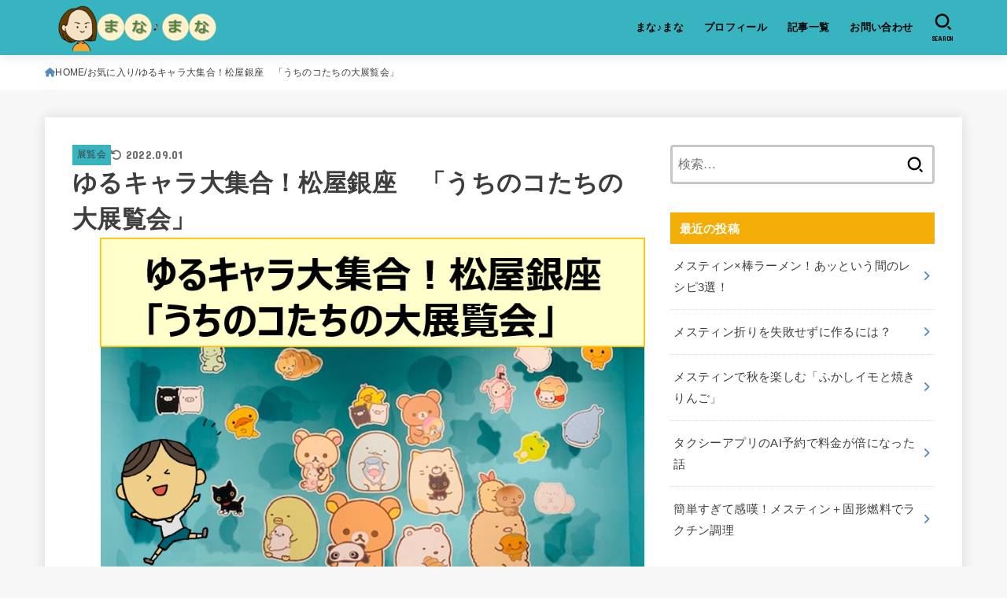

--- FILE ---
content_type: text/html; charset=UTF-8
request_url: https://mana2-850.com/yurukyara-mascot-exhibition/
body_size: 34956
content:
<!doctype html>
<html lang="ja">
<head>
<meta charset="utf-8">
<meta http-equiv="X-UA-Compatible" content="IE=edge">
<meta name="HandheldFriendly" content="True">
<meta name="MobileOptimized" content="320">
<meta name="viewport" content="width=device-width, initial-scale=1.0, viewport-fit=cover">
<link rel="pingback" href="https://mana2-850.com/xmlrpc.php">
<meta name='robots' content='index, follow, max-image-preview:large, max-snippet:-1, max-video-preview:-1' />

	<!-- This site is optimized with the Yoast SEO plugin v26.7 - https://yoast.com/wordpress/plugins/seo/ -->
	<title>ゆるキャラ大集合！松屋銀座　「うちのコたちの大展覧会」 - まな♪まな</title>
	<meta name="description" content="サンエックス(株)の創業90周年を記念した展覧会が銀座松屋で開催されています。大集合した懐かしの「ゆるキャラ」たちを紹介します。" />
	<link rel="canonical" href="https://mana2-850.com/yurukyara-mascot-exhibition/" />
	<meta property="og:locale" content="ja_JP" />
	<meta property="og:type" content="article" />
	<meta property="og:title" content="ゆるキャラ大集合！松屋銀座　「うちのコたちの大展覧会」 - まな♪まな" />
	<meta property="og:description" content="サンエックス(株)の創業90周年を記念した展覧会が銀座松屋で開催されています。大集合した懐かしの「ゆるキャラ」たちを紹介します。" />
	<meta property="og:url" content="https://mana2-850.com/yurukyara-mascot-exhibition/" />
	<meta property="og:site_name" content="まな♪まな" />
	<meta property="article:published_time" content="2022-08-24T06:00:27+00:00" />
	<meta property="article:modified_time" content="2022-09-01T12:27:29+00:00" />
	<meta property="og:image" content="https://mana2-850.com/wp-content/uploads/2022/08/9c5db998d48e04eafb54b13f3579c93b.png" />
	<meta property="og:image:width" content="874" />
	<meta property="og:image:height" content="570" />
	<meta property="og:image:type" content="image/png" />
	<meta name="author" content="えつ" />
	<meta name="twitter:card" content="summary_large_image" />
	<meta name="twitter:label1" content="執筆者" />
	<meta name="twitter:data1" content="えつ" />
	<meta name="twitter:label2" content="推定読み取り時間" />
	<meta name="twitter:data2" content="12分" />
	<script type="application/ld+json" class="yoast-schema-graph">{"@context":"https://schema.org","@graph":[{"@type":"Article","@id":"https://mana2-850.com/yurukyara-mascot-exhibition/#article","isPartOf":{"@id":"https://mana2-850.com/yurukyara-mascot-exhibition/"},"author":{"name":"えつ","@id":"https://mana2-850.com/#/schema/person/846ccb8bfbe9e6dfe59cae4fbceabdef"},"headline":"ゆるキャラ大集合！松屋銀座　「うちのコたちの大展覧会」","datePublished":"2022-08-24T06:00:27+00:00","dateModified":"2022-09-01T12:27:29+00:00","mainEntityOfPage":{"@id":"https://mana2-850.com/yurukyara-mascot-exhibition/"},"wordCount":13,"commentCount":0,"publisher":{"@id":"https://mana2-850.com/#/schema/person/846ccb8bfbe9e6dfe59cae4fbceabdef"},"image":{"@id":"https://mana2-850.com/yurukyara-mascot-exhibition/#primaryimage"},"thumbnailUrl":"https://mana2-850.com/wp-content/uploads/2022/08/9c5db998d48e04eafb54b13f3579c93b.png","articleSection":["お気に入り","展覧会"],"inLanguage":"ja","potentialAction":[{"@type":"CommentAction","name":"Comment","target":["https://mana2-850.com/yurukyara-mascot-exhibition/#respond"]}]},{"@type":"WebPage","@id":"https://mana2-850.com/yurukyara-mascot-exhibition/","url":"https://mana2-850.com/yurukyara-mascot-exhibition/","name":"ゆるキャラ大集合！松屋銀座　「うちのコたちの大展覧会」 - まな♪まな","isPartOf":{"@id":"https://mana2-850.com/#website"},"primaryImageOfPage":{"@id":"https://mana2-850.com/yurukyara-mascot-exhibition/#primaryimage"},"image":{"@id":"https://mana2-850.com/yurukyara-mascot-exhibition/#primaryimage"},"thumbnailUrl":"https://mana2-850.com/wp-content/uploads/2022/08/9c5db998d48e04eafb54b13f3579c93b.png","datePublished":"2022-08-24T06:00:27+00:00","dateModified":"2022-09-01T12:27:29+00:00","description":"サンエックス(株)の創業90周年を記念した展覧会が銀座松屋で開催されています。大集合した懐かしの「ゆるキャラ」たちを紹介します。","breadcrumb":{"@id":"https://mana2-850.com/yurukyara-mascot-exhibition/#breadcrumb"},"inLanguage":"ja","potentialAction":[{"@type":"ReadAction","target":["https://mana2-850.com/yurukyara-mascot-exhibition/"]}]},{"@type":"ImageObject","inLanguage":"ja","@id":"https://mana2-850.com/yurukyara-mascot-exhibition/#primaryimage","url":"https://mana2-850.com/wp-content/uploads/2022/08/9c5db998d48e04eafb54b13f3579c93b.png","contentUrl":"https://mana2-850.com/wp-content/uploads/2022/08/9c5db998d48e04eafb54b13f3579c93b.png","width":874,"height":570,"caption":"サンエックスアイキャッチ"},{"@type":"BreadcrumbList","@id":"https://mana2-850.com/yurukyara-mascot-exhibition/#breadcrumb","itemListElement":[{"@type":"ListItem","position":1,"name":"ホーム","item":"https://mana2-850.com/"},{"@type":"ListItem","position":2,"name":"記事一覧","item":"https://mana2-850.com/contents-page/"},{"@type":"ListItem","position":3,"name":"ゆるキャラ大集合！松屋銀座　「うちのコたちの大展覧会」"}]},{"@type":"WebSite","@id":"https://mana2-850.com/#website","url":"https://mana2-850.com/","name":"まな♪まな","description":"知る・楽しむ・食べる。ととのう暮らしを見つけよう！","publisher":{"@id":"https://mana2-850.com/#/schema/person/846ccb8bfbe9e6dfe59cae4fbceabdef"},"potentialAction":[{"@type":"SearchAction","target":{"@type":"EntryPoint","urlTemplate":"https://mana2-850.com/?s={search_term_string}"},"query-input":{"@type":"PropertyValueSpecification","valueRequired":true,"valueName":"search_term_string"}}],"inLanguage":"ja"},{"@type":["Person","Organization"],"@id":"https://mana2-850.com/#/schema/person/846ccb8bfbe9e6dfe59cae4fbceabdef","name":"えつ","image":{"@type":"ImageObject","inLanguage":"ja","@id":"https://mana2-850.com/#/schema/person/image/","url":"https://mana2-850.com/wp-content/uploads/2021/08/c3eb9befb6e35cb6d5ac8a61f19432d7-e1628850312568.png","contentUrl":"https://mana2-850.com/wp-content/uploads/2021/08/c3eb9befb6e35cb6d5ac8a61f19432d7-e1628850312568.png","width":163,"height":180,"caption":"えつ"},"logo":{"@id":"https://mana2-850.com/#/schema/person/image/"},"sameAs":["http://mana2-850.com"],"url":"https://mana2-850.com/author/ecco3/"}]}</script>
	<!-- / Yoast SEO plugin. -->


<link rel='dns-prefetch' href='//code.typesquare.com' />
<link rel='dns-prefetch' href='//fonts.googleapis.com' />
<link rel='dns-prefetch' href='//cdnjs.cloudflare.com' />
<link rel="alternate" type="application/rss+xml" title="まな♪まな &raquo; フィード" href="https://mana2-850.com/feed/" />
<link rel="alternate" type="application/rss+xml" title="まな♪まな &raquo; コメントフィード" href="https://mana2-850.com/comments/feed/" />
<link rel="alternate" type="application/rss+xml" title="まな♪まな &raquo; ゆるキャラ大集合！松屋銀座　「うちのコたちの大展覧会」 のコメントのフィード" href="https://mana2-850.com/yurukyara-mascot-exhibition/feed/" />
<link rel="alternate" title="oEmbed (JSON)" type="application/json+oembed" href="https://mana2-850.com/wp-json/oembed/1.0/embed?url=https%3A%2F%2Fmana2-850.com%2Fyurukyara-mascot-exhibition%2F" />
<link rel="alternate" title="oEmbed (XML)" type="text/xml+oembed" href="https://mana2-850.com/wp-json/oembed/1.0/embed?url=https%3A%2F%2Fmana2-850.com%2Fyurukyara-mascot-exhibition%2F&#038;format=xml" />
<style id='wp-img-auto-sizes-contain-inline-css' type='text/css'>
img:is([sizes=auto i],[sizes^="auto," i]){contain-intrinsic-size:3000px 1500px}
/*# sourceURL=wp-img-auto-sizes-contain-inline-css */
</style>
<style id='wp-emoji-styles-inline-css' type='text/css'>

	img.wp-smiley, img.emoji {
		display: inline !important;
		border: none !important;
		box-shadow: none !important;
		height: 1em !important;
		width: 1em !important;
		margin: 0 0.07em !important;
		vertical-align: -0.1em !important;
		background: none !important;
		padding: 0 !important;
	}
/*# sourceURL=wp-emoji-styles-inline-css */
</style>
<style id='wp-block-library-inline-css' type='text/css'>
:root{--wp-block-synced-color:#7a00df;--wp-block-synced-color--rgb:122,0,223;--wp-bound-block-color:var(--wp-block-synced-color);--wp-editor-canvas-background:#ddd;--wp-admin-theme-color:#007cba;--wp-admin-theme-color--rgb:0,124,186;--wp-admin-theme-color-darker-10:#006ba1;--wp-admin-theme-color-darker-10--rgb:0,107,160.5;--wp-admin-theme-color-darker-20:#005a87;--wp-admin-theme-color-darker-20--rgb:0,90,135;--wp-admin-border-width-focus:2px}@media (min-resolution:192dpi){:root{--wp-admin-border-width-focus:1.5px}}.wp-element-button{cursor:pointer}:root .has-very-light-gray-background-color{background-color:#eee}:root .has-very-dark-gray-background-color{background-color:#313131}:root .has-very-light-gray-color{color:#eee}:root .has-very-dark-gray-color{color:#313131}:root .has-vivid-green-cyan-to-vivid-cyan-blue-gradient-background{background:linear-gradient(135deg,#00d084,#0693e3)}:root .has-purple-crush-gradient-background{background:linear-gradient(135deg,#34e2e4,#4721fb 50%,#ab1dfe)}:root .has-hazy-dawn-gradient-background{background:linear-gradient(135deg,#faaca8,#dad0ec)}:root .has-subdued-olive-gradient-background{background:linear-gradient(135deg,#fafae1,#67a671)}:root .has-atomic-cream-gradient-background{background:linear-gradient(135deg,#fdd79a,#004a59)}:root .has-nightshade-gradient-background{background:linear-gradient(135deg,#330968,#31cdcf)}:root .has-midnight-gradient-background{background:linear-gradient(135deg,#020381,#2874fc)}:root{--wp--preset--font-size--normal:16px;--wp--preset--font-size--huge:42px}.has-regular-font-size{font-size:1em}.has-larger-font-size{font-size:2.625em}.has-normal-font-size{font-size:var(--wp--preset--font-size--normal)}.has-huge-font-size{font-size:var(--wp--preset--font-size--huge)}.has-text-align-center{text-align:center}.has-text-align-left{text-align:left}.has-text-align-right{text-align:right}.has-fit-text{white-space:nowrap!important}#end-resizable-editor-section{display:none}.aligncenter{clear:both}.items-justified-left{justify-content:flex-start}.items-justified-center{justify-content:center}.items-justified-right{justify-content:flex-end}.items-justified-space-between{justify-content:space-between}.screen-reader-text{border:0;clip-path:inset(50%);height:1px;margin:-1px;overflow:hidden;padding:0;position:absolute;width:1px;word-wrap:normal!important}.screen-reader-text:focus{background-color:#ddd;clip-path:none;color:#444;display:block;font-size:1em;height:auto;left:5px;line-height:normal;padding:15px 23px 14px;text-decoration:none;top:5px;width:auto;z-index:100000}html :where(.has-border-color){border-style:solid}html :where([style*=border-top-color]){border-top-style:solid}html :where([style*=border-right-color]){border-right-style:solid}html :where([style*=border-bottom-color]){border-bottom-style:solid}html :where([style*=border-left-color]){border-left-style:solid}html :where([style*=border-width]){border-style:solid}html :where([style*=border-top-width]){border-top-style:solid}html :where([style*=border-right-width]){border-right-style:solid}html :where([style*=border-bottom-width]){border-bottom-style:solid}html :where([style*=border-left-width]){border-left-style:solid}html :where(img[class*=wp-image-]){height:auto;max-width:100%}:where(figure){margin:0 0 1em}html :where(.is-position-sticky){--wp-admin--admin-bar--position-offset:var(--wp-admin--admin-bar--height,0px)}@media screen and (max-width:600px){html :where(.is-position-sticky){--wp-admin--admin-bar--position-offset:0px}}

/*# sourceURL=wp-block-library-inline-css */
</style><style id='wp-block-button-inline-css' type='text/css'>
.wp-block-button__link{align-content:center;box-sizing:border-box;cursor:pointer;display:inline-block;height:100%;text-align:center;word-break:break-word}.wp-block-button__link.aligncenter{text-align:center}.wp-block-button__link.alignright{text-align:right}:where(.wp-block-button__link){border-radius:9999px;box-shadow:none;padding:calc(.667em + 2px) calc(1.333em + 2px);text-decoration:none}.wp-block-button[style*=text-decoration] .wp-block-button__link{text-decoration:inherit}.wp-block-buttons>.wp-block-button.has-custom-width{max-width:none}.wp-block-buttons>.wp-block-button.has-custom-width .wp-block-button__link{width:100%}.wp-block-buttons>.wp-block-button.has-custom-font-size .wp-block-button__link{font-size:inherit}.wp-block-buttons>.wp-block-button.wp-block-button__width-25{width:calc(25% - var(--wp--style--block-gap, .5em)*.75)}.wp-block-buttons>.wp-block-button.wp-block-button__width-50{width:calc(50% - var(--wp--style--block-gap, .5em)*.5)}.wp-block-buttons>.wp-block-button.wp-block-button__width-75{width:calc(75% - var(--wp--style--block-gap, .5em)*.25)}.wp-block-buttons>.wp-block-button.wp-block-button__width-100{flex-basis:100%;width:100%}.wp-block-buttons.is-vertical>.wp-block-button.wp-block-button__width-25{width:25%}.wp-block-buttons.is-vertical>.wp-block-button.wp-block-button__width-50{width:50%}.wp-block-buttons.is-vertical>.wp-block-button.wp-block-button__width-75{width:75%}.wp-block-button.is-style-squared,.wp-block-button__link.wp-block-button.is-style-squared{border-radius:0}.wp-block-button.no-border-radius,.wp-block-button__link.no-border-radius{border-radius:0!important}:root :where(.wp-block-button .wp-block-button__link.is-style-outline),:root :where(.wp-block-button.is-style-outline>.wp-block-button__link){border:2px solid;padding:.667em 1.333em}:root :where(.wp-block-button .wp-block-button__link.is-style-outline:not(.has-text-color)),:root :where(.wp-block-button.is-style-outline>.wp-block-button__link:not(.has-text-color)){color:currentColor}:root :where(.wp-block-button .wp-block-button__link.is-style-outline:not(.has-background)),:root :where(.wp-block-button.is-style-outline>.wp-block-button__link:not(.has-background)){background-color:initial;background-image:none}
/*# sourceURL=https://mana2-850.com/wp-includes/blocks/button/style.min.css */
</style>
<style id='wp-block-heading-inline-css' type='text/css'>
h1:where(.wp-block-heading).has-background,h2:where(.wp-block-heading).has-background,h3:where(.wp-block-heading).has-background,h4:where(.wp-block-heading).has-background,h5:where(.wp-block-heading).has-background,h6:where(.wp-block-heading).has-background{padding:1.25em 2.375em}h1.has-text-align-left[style*=writing-mode]:where([style*=vertical-lr]),h1.has-text-align-right[style*=writing-mode]:where([style*=vertical-rl]),h2.has-text-align-left[style*=writing-mode]:where([style*=vertical-lr]),h2.has-text-align-right[style*=writing-mode]:where([style*=vertical-rl]),h3.has-text-align-left[style*=writing-mode]:where([style*=vertical-lr]),h3.has-text-align-right[style*=writing-mode]:where([style*=vertical-rl]),h4.has-text-align-left[style*=writing-mode]:where([style*=vertical-lr]),h4.has-text-align-right[style*=writing-mode]:where([style*=vertical-rl]),h5.has-text-align-left[style*=writing-mode]:where([style*=vertical-lr]),h5.has-text-align-right[style*=writing-mode]:where([style*=vertical-rl]),h6.has-text-align-left[style*=writing-mode]:where([style*=vertical-lr]),h6.has-text-align-right[style*=writing-mode]:where([style*=vertical-rl]){rotate:180deg}
/*# sourceURL=https://mana2-850.com/wp-includes/blocks/heading/style.min.css */
</style>
<style id='wp-block-image-inline-css' type='text/css'>
.wp-block-image>a,.wp-block-image>figure>a{display:inline-block}.wp-block-image img{box-sizing:border-box;height:auto;max-width:100%;vertical-align:bottom}@media not (prefers-reduced-motion){.wp-block-image img.hide{visibility:hidden}.wp-block-image img.show{animation:show-content-image .4s}}.wp-block-image[style*=border-radius] img,.wp-block-image[style*=border-radius]>a{border-radius:inherit}.wp-block-image.has-custom-border img{box-sizing:border-box}.wp-block-image.aligncenter{text-align:center}.wp-block-image.alignfull>a,.wp-block-image.alignwide>a{width:100%}.wp-block-image.alignfull img,.wp-block-image.alignwide img{height:auto;width:100%}.wp-block-image .aligncenter,.wp-block-image .alignleft,.wp-block-image .alignright,.wp-block-image.aligncenter,.wp-block-image.alignleft,.wp-block-image.alignright{display:table}.wp-block-image .aligncenter>figcaption,.wp-block-image .alignleft>figcaption,.wp-block-image .alignright>figcaption,.wp-block-image.aligncenter>figcaption,.wp-block-image.alignleft>figcaption,.wp-block-image.alignright>figcaption{caption-side:bottom;display:table-caption}.wp-block-image .alignleft{float:left;margin:.5em 1em .5em 0}.wp-block-image .alignright{float:right;margin:.5em 0 .5em 1em}.wp-block-image .aligncenter{margin-left:auto;margin-right:auto}.wp-block-image :where(figcaption){margin-bottom:1em;margin-top:.5em}.wp-block-image.is-style-circle-mask img{border-radius:9999px}@supports ((-webkit-mask-image:none) or (mask-image:none)) or (-webkit-mask-image:none){.wp-block-image.is-style-circle-mask img{border-radius:0;-webkit-mask-image:url('data:image/svg+xml;utf8,<svg viewBox="0 0 100 100" xmlns="http://www.w3.org/2000/svg"><circle cx="50" cy="50" r="50"/></svg>');mask-image:url('data:image/svg+xml;utf8,<svg viewBox="0 0 100 100" xmlns="http://www.w3.org/2000/svg"><circle cx="50" cy="50" r="50"/></svg>');mask-mode:alpha;-webkit-mask-position:center;mask-position:center;-webkit-mask-repeat:no-repeat;mask-repeat:no-repeat;-webkit-mask-size:contain;mask-size:contain}}:root :where(.wp-block-image.is-style-rounded img,.wp-block-image .is-style-rounded img){border-radius:9999px}.wp-block-image figure{margin:0}.wp-lightbox-container{display:flex;flex-direction:column;position:relative}.wp-lightbox-container img{cursor:zoom-in}.wp-lightbox-container img:hover+button{opacity:1}.wp-lightbox-container button{align-items:center;backdrop-filter:blur(16px) saturate(180%);background-color:#5a5a5a40;border:none;border-radius:4px;cursor:zoom-in;display:flex;height:20px;justify-content:center;opacity:0;padding:0;position:absolute;right:16px;text-align:center;top:16px;width:20px;z-index:100}@media not (prefers-reduced-motion){.wp-lightbox-container button{transition:opacity .2s ease}}.wp-lightbox-container button:focus-visible{outline:3px auto #5a5a5a40;outline:3px auto -webkit-focus-ring-color;outline-offset:3px}.wp-lightbox-container button:hover{cursor:pointer;opacity:1}.wp-lightbox-container button:focus{opacity:1}.wp-lightbox-container button:focus,.wp-lightbox-container button:hover,.wp-lightbox-container button:not(:hover):not(:active):not(.has-background){background-color:#5a5a5a40;border:none}.wp-lightbox-overlay{box-sizing:border-box;cursor:zoom-out;height:100vh;left:0;overflow:hidden;position:fixed;top:0;visibility:hidden;width:100%;z-index:100000}.wp-lightbox-overlay .close-button{align-items:center;cursor:pointer;display:flex;justify-content:center;min-height:40px;min-width:40px;padding:0;position:absolute;right:calc(env(safe-area-inset-right) + 16px);top:calc(env(safe-area-inset-top) + 16px);z-index:5000000}.wp-lightbox-overlay .close-button:focus,.wp-lightbox-overlay .close-button:hover,.wp-lightbox-overlay .close-button:not(:hover):not(:active):not(.has-background){background:none;border:none}.wp-lightbox-overlay .lightbox-image-container{height:var(--wp--lightbox-container-height);left:50%;overflow:hidden;position:absolute;top:50%;transform:translate(-50%,-50%);transform-origin:top left;width:var(--wp--lightbox-container-width);z-index:9999999999}.wp-lightbox-overlay .wp-block-image{align-items:center;box-sizing:border-box;display:flex;height:100%;justify-content:center;margin:0;position:relative;transform-origin:0 0;width:100%;z-index:3000000}.wp-lightbox-overlay .wp-block-image img{height:var(--wp--lightbox-image-height);min-height:var(--wp--lightbox-image-height);min-width:var(--wp--lightbox-image-width);width:var(--wp--lightbox-image-width)}.wp-lightbox-overlay .wp-block-image figcaption{display:none}.wp-lightbox-overlay button{background:none;border:none}.wp-lightbox-overlay .scrim{background-color:#fff;height:100%;opacity:.9;position:absolute;width:100%;z-index:2000000}.wp-lightbox-overlay.active{visibility:visible}@media not (prefers-reduced-motion){.wp-lightbox-overlay.active{animation:turn-on-visibility .25s both}.wp-lightbox-overlay.active img{animation:turn-on-visibility .35s both}.wp-lightbox-overlay.show-closing-animation:not(.active){animation:turn-off-visibility .35s both}.wp-lightbox-overlay.show-closing-animation:not(.active) img{animation:turn-off-visibility .25s both}.wp-lightbox-overlay.zoom.active{animation:none;opacity:1;visibility:visible}.wp-lightbox-overlay.zoom.active .lightbox-image-container{animation:lightbox-zoom-in .4s}.wp-lightbox-overlay.zoom.active .lightbox-image-container img{animation:none}.wp-lightbox-overlay.zoom.active .scrim{animation:turn-on-visibility .4s forwards}.wp-lightbox-overlay.zoom.show-closing-animation:not(.active){animation:none}.wp-lightbox-overlay.zoom.show-closing-animation:not(.active) .lightbox-image-container{animation:lightbox-zoom-out .4s}.wp-lightbox-overlay.zoom.show-closing-animation:not(.active) .lightbox-image-container img{animation:none}.wp-lightbox-overlay.zoom.show-closing-animation:not(.active) .scrim{animation:turn-off-visibility .4s forwards}}@keyframes show-content-image{0%{visibility:hidden}99%{visibility:hidden}to{visibility:visible}}@keyframes turn-on-visibility{0%{opacity:0}to{opacity:1}}@keyframes turn-off-visibility{0%{opacity:1;visibility:visible}99%{opacity:0;visibility:visible}to{opacity:0;visibility:hidden}}@keyframes lightbox-zoom-in{0%{transform:translate(calc((-100vw + var(--wp--lightbox-scrollbar-width))/2 + var(--wp--lightbox-initial-left-position)),calc(-50vh + var(--wp--lightbox-initial-top-position))) scale(var(--wp--lightbox-scale))}to{transform:translate(-50%,-50%) scale(1)}}@keyframes lightbox-zoom-out{0%{transform:translate(-50%,-50%) scale(1);visibility:visible}99%{visibility:visible}to{transform:translate(calc((-100vw + var(--wp--lightbox-scrollbar-width))/2 + var(--wp--lightbox-initial-left-position)),calc(-50vh + var(--wp--lightbox-initial-top-position))) scale(var(--wp--lightbox-scale));visibility:hidden}}
/*# sourceURL=https://mana2-850.com/wp-includes/blocks/image/style.min.css */
</style>
<style id='wp-block-list-inline-css' type='text/css'>
ol,ul{box-sizing:border-box}:root :where(.wp-block-list.has-background){padding:1.25em 2.375em}
/*# sourceURL=https://mana2-850.com/wp-includes/blocks/list/style.min.css */
</style>
<style id='wp-block-buttons-inline-css' type='text/css'>
.wp-block-buttons{box-sizing:border-box}.wp-block-buttons.is-vertical{flex-direction:column}.wp-block-buttons.is-vertical>.wp-block-button:last-child{margin-bottom:0}.wp-block-buttons>.wp-block-button{display:inline-block;margin:0}.wp-block-buttons.is-content-justification-left{justify-content:flex-start}.wp-block-buttons.is-content-justification-left.is-vertical{align-items:flex-start}.wp-block-buttons.is-content-justification-center{justify-content:center}.wp-block-buttons.is-content-justification-center.is-vertical{align-items:center}.wp-block-buttons.is-content-justification-right{justify-content:flex-end}.wp-block-buttons.is-content-justification-right.is-vertical{align-items:flex-end}.wp-block-buttons.is-content-justification-space-between{justify-content:space-between}.wp-block-buttons.aligncenter{text-align:center}.wp-block-buttons:not(.is-content-justification-space-between,.is-content-justification-right,.is-content-justification-left,.is-content-justification-center) .wp-block-button.aligncenter{margin-left:auto;margin-right:auto;width:100%}.wp-block-buttons[style*=text-decoration] .wp-block-button,.wp-block-buttons[style*=text-decoration] .wp-block-button__link{text-decoration:inherit}.wp-block-buttons.has-custom-font-size .wp-block-button__link{font-size:inherit}.wp-block-buttons .wp-block-button__link{width:100%}.wp-block-button.aligncenter{text-align:center}
/*# sourceURL=https://mana2-850.com/wp-includes/blocks/buttons/style.min.css */
</style>
<style id='wp-block-paragraph-inline-css' type='text/css'>
.is-small-text{font-size:.875em}.is-regular-text{font-size:1em}.is-large-text{font-size:2.25em}.is-larger-text{font-size:3em}.has-drop-cap:not(:focus):first-letter{float:left;font-size:8.4em;font-style:normal;font-weight:100;line-height:.68;margin:.05em .1em 0 0;text-transform:uppercase}body.rtl .has-drop-cap:not(:focus):first-letter{float:none;margin-left:.1em}p.has-drop-cap.has-background{overflow:hidden}:root :where(p.has-background){padding:1.25em 2.375em}:where(p.has-text-color:not(.has-link-color)) a{color:inherit}p.has-text-align-left[style*="writing-mode:vertical-lr"],p.has-text-align-right[style*="writing-mode:vertical-rl"]{rotate:180deg}
/*# sourceURL=https://mana2-850.com/wp-includes/blocks/paragraph/style.min.css */
</style>
<style id='global-styles-inline-css' type='text/css'>
:root{--wp--preset--aspect-ratio--square: 1;--wp--preset--aspect-ratio--4-3: 4/3;--wp--preset--aspect-ratio--3-4: 3/4;--wp--preset--aspect-ratio--3-2: 3/2;--wp--preset--aspect-ratio--2-3: 2/3;--wp--preset--aspect-ratio--16-9: 16/9;--wp--preset--aspect-ratio--9-16: 9/16;--wp--preset--color--black: #000;--wp--preset--color--cyan-bluish-gray: #abb8c3;--wp--preset--color--white: #fff;--wp--preset--color--pale-pink: #f78da7;--wp--preset--color--vivid-red: #cf2e2e;--wp--preset--color--luminous-vivid-orange: #ff6900;--wp--preset--color--luminous-vivid-amber: #fcb900;--wp--preset--color--light-green-cyan: #7bdcb5;--wp--preset--color--vivid-green-cyan: #00d084;--wp--preset--color--pale-cyan-blue: #8ed1fc;--wp--preset--color--vivid-cyan-blue: #0693e3;--wp--preset--color--vivid-purple: #9b51e0;--wp--preset--color--stk-palette-one: var(--stk-palette-color1);--wp--preset--color--stk-palette-two: var(--stk-palette-color2);--wp--preset--color--stk-palette-three: var(--stk-palette-color3);--wp--preset--color--stk-palette-four: var(--stk-palette-color4);--wp--preset--color--stk-palette-five: var(--stk-palette-color5);--wp--preset--color--stk-palette-six: var(--stk-palette-color6);--wp--preset--color--stk-palette-seven: var(--stk-palette-color7);--wp--preset--color--stk-palette-eight: var(--stk-palette-color8);--wp--preset--color--stk-palette-nine: var(--stk-palette-color9);--wp--preset--color--stk-palette-ten: var(--stk-palette-color10);--wp--preset--color--mainttlbg: var(--main-ttl-bg);--wp--preset--color--mainttltext: var(--main-ttl-color);--wp--preset--color--stkeditorcolor-one: var(--stk-editor-color1);--wp--preset--color--stkeditorcolor-two: var(--stk-editor-color2);--wp--preset--color--stkeditorcolor-three: var(--stk-editor-color3);--wp--preset--gradient--vivid-cyan-blue-to-vivid-purple: linear-gradient(135deg,rgb(6,147,227) 0%,rgb(155,81,224) 100%);--wp--preset--gradient--light-green-cyan-to-vivid-green-cyan: linear-gradient(135deg,rgb(122,220,180) 0%,rgb(0,208,130) 100%);--wp--preset--gradient--luminous-vivid-amber-to-luminous-vivid-orange: linear-gradient(135deg,rgb(252,185,0) 0%,rgb(255,105,0) 100%);--wp--preset--gradient--luminous-vivid-orange-to-vivid-red: linear-gradient(135deg,rgb(255,105,0) 0%,rgb(207,46,46) 100%);--wp--preset--gradient--very-light-gray-to-cyan-bluish-gray: linear-gradient(135deg,rgb(238,238,238) 0%,rgb(169,184,195) 100%);--wp--preset--gradient--cool-to-warm-spectrum: linear-gradient(135deg,rgb(74,234,220) 0%,rgb(151,120,209) 20%,rgb(207,42,186) 40%,rgb(238,44,130) 60%,rgb(251,105,98) 80%,rgb(254,248,76) 100%);--wp--preset--gradient--blush-light-purple: linear-gradient(135deg,rgb(255,206,236) 0%,rgb(152,150,240) 100%);--wp--preset--gradient--blush-bordeaux: linear-gradient(135deg,rgb(254,205,165) 0%,rgb(254,45,45) 50%,rgb(107,0,62) 100%);--wp--preset--gradient--luminous-dusk: linear-gradient(135deg,rgb(255,203,112) 0%,rgb(199,81,192) 50%,rgb(65,88,208) 100%);--wp--preset--gradient--pale-ocean: linear-gradient(135deg,rgb(255,245,203) 0%,rgb(182,227,212) 50%,rgb(51,167,181) 100%);--wp--preset--gradient--electric-grass: linear-gradient(135deg,rgb(202,248,128) 0%,rgb(113,206,126) 100%);--wp--preset--gradient--midnight: linear-gradient(135deg,rgb(2,3,129) 0%,rgb(40,116,252) 100%);--wp--preset--font-size--small: 13px;--wp--preset--font-size--medium: 20px;--wp--preset--font-size--large: 36px;--wp--preset--font-size--x-large: 42px;--wp--preset--spacing--20: 0.44rem;--wp--preset--spacing--30: 0.67rem;--wp--preset--spacing--40: 1rem;--wp--preset--spacing--50: 1.5rem;--wp--preset--spacing--60: 2.25rem;--wp--preset--spacing--70: 3.38rem;--wp--preset--spacing--80: 5.06rem;--wp--preset--shadow--natural: 6px 6px 9px rgba(0, 0, 0, 0.2);--wp--preset--shadow--deep: 12px 12px 50px rgba(0, 0, 0, 0.4);--wp--preset--shadow--sharp: 6px 6px 0px rgba(0, 0, 0, 0.2);--wp--preset--shadow--outlined: 6px 6px 0px -3px rgb(255, 255, 255), 6px 6px rgb(0, 0, 0);--wp--preset--shadow--crisp: 6px 6px 0px rgb(0, 0, 0);}:where(.is-layout-flex){gap: 0.5em;}:where(.is-layout-grid){gap: 0.5em;}body .is-layout-flex{display: flex;}.is-layout-flex{flex-wrap: wrap;align-items: center;}.is-layout-flex > :is(*, div){margin: 0;}body .is-layout-grid{display: grid;}.is-layout-grid > :is(*, div){margin: 0;}:where(.wp-block-columns.is-layout-flex){gap: 2em;}:where(.wp-block-columns.is-layout-grid){gap: 2em;}:where(.wp-block-post-template.is-layout-flex){gap: 1.25em;}:where(.wp-block-post-template.is-layout-grid){gap: 1.25em;}.has-black-color{color: var(--wp--preset--color--black) !important;}.has-cyan-bluish-gray-color{color: var(--wp--preset--color--cyan-bluish-gray) !important;}.has-white-color{color: var(--wp--preset--color--white) !important;}.has-pale-pink-color{color: var(--wp--preset--color--pale-pink) !important;}.has-vivid-red-color{color: var(--wp--preset--color--vivid-red) !important;}.has-luminous-vivid-orange-color{color: var(--wp--preset--color--luminous-vivid-orange) !important;}.has-luminous-vivid-amber-color{color: var(--wp--preset--color--luminous-vivid-amber) !important;}.has-light-green-cyan-color{color: var(--wp--preset--color--light-green-cyan) !important;}.has-vivid-green-cyan-color{color: var(--wp--preset--color--vivid-green-cyan) !important;}.has-pale-cyan-blue-color{color: var(--wp--preset--color--pale-cyan-blue) !important;}.has-vivid-cyan-blue-color{color: var(--wp--preset--color--vivid-cyan-blue) !important;}.has-vivid-purple-color{color: var(--wp--preset--color--vivid-purple) !important;}.has-black-background-color{background-color: var(--wp--preset--color--black) !important;}.has-cyan-bluish-gray-background-color{background-color: var(--wp--preset--color--cyan-bluish-gray) !important;}.has-white-background-color{background-color: var(--wp--preset--color--white) !important;}.has-pale-pink-background-color{background-color: var(--wp--preset--color--pale-pink) !important;}.has-vivid-red-background-color{background-color: var(--wp--preset--color--vivid-red) !important;}.has-luminous-vivid-orange-background-color{background-color: var(--wp--preset--color--luminous-vivid-orange) !important;}.has-luminous-vivid-amber-background-color{background-color: var(--wp--preset--color--luminous-vivid-amber) !important;}.has-light-green-cyan-background-color{background-color: var(--wp--preset--color--light-green-cyan) !important;}.has-vivid-green-cyan-background-color{background-color: var(--wp--preset--color--vivid-green-cyan) !important;}.has-pale-cyan-blue-background-color{background-color: var(--wp--preset--color--pale-cyan-blue) !important;}.has-vivid-cyan-blue-background-color{background-color: var(--wp--preset--color--vivid-cyan-blue) !important;}.has-vivid-purple-background-color{background-color: var(--wp--preset--color--vivid-purple) !important;}.has-black-border-color{border-color: var(--wp--preset--color--black) !important;}.has-cyan-bluish-gray-border-color{border-color: var(--wp--preset--color--cyan-bluish-gray) !important;}.has-white-border-color{border-color: var(--wp--preset--color--white) !important;}.has-pale-pink-border-color{border-color: var(--wp--preset--color--pale-pink) !important;}.has-vivid-red-border-color{border-color: var(--wp--preset--color--vivid-red) !important;}.has-luminous-vivid-orange-border-color{border-color: var(--wp--preset--color--luminous-vivid-orange) !important;}.has-luminous-vivid-amber-border-color{border-color: var(--wp--preset--color--luminous-vivid-amber) !important;}.has-light-green-cyan-border-color{border-color: var(--wp--preset--color--light-green-cyan) !important;}.has-vivid-green-cyan-border-color{border-color: var(--wp--preset--color--vivid-green-cyan) !important;}.has-pale-cyan-blue-border-color{border-color: var(--wp--preset--color--pale-cyan-blue) !important;}.has-vivid-cyan-blue-border-color{border-color: var(--wp--preset--color--vivid-cyan-blue) !important;}.has-vivid-purple-border-color{border-color: var(--wp--preset--color--vivid-purple) !important;}.has-vivid-cyan-blue-to-vivid-purple-gradient-background{background: var(--wp--preset--gradient--vivid-cyan-blue-to-vivid-purple) !important;}.has-light-green-cyan-to-vivid-green-cyan-gradient-background{background: var(--wp--preset--gradient--light-green-cyan-to-vivid-green-cyan) !important;}.has-luminous-vivid-amber-to-luminous-vivid-orange-gradient-background{background: var(--wp--preset--gradient--luminous-vivid-amber-to-luminous-vivid-orange) !important;}.has-luminous-vivid-orange-to-vivid-red-gradient-background{background: var(--wp--preset--gradient--luminous-vivid-orange-to-vivid-red) !important;}.has-very-light-gray-to-cyan-bluish-gray-gradient-background{background: var(--wp--preset--gradient--very-light-gray-to-cyan-bluish-gray) !important;}.has-cool-to-warm-spectrum-gradient-background{background: var(--wp--preset--gradient--cool-to-warm-spectrum) !important;}.has-blush-light-purple-gradient-background{background: var(--wp--preset--gradient--blush-light-purple) !important;}.has-blush-bordeaux-gradient-background{background: var(--wp--preset--gradient--blush-bordeaux) !important;}.has-luminous-dusk-gradient-background{background: var(--wp--preset--gradient--luminous-dusk) !important;}.has-pale-ocean-gradient-background{background: var(--wp--preset--gradient--pale-ocean) !important;}.has-electric-grass-gradient-background{background: var(--wp--preset--gradient--electric-grass) !important;}.has-midnight-gradient-background{background: var(--wp--preset--gradient--midnight) !important;}.has-small-font-size{font-size: var(--wp--preset--font-size--small) !important;}.has-medium-font-size{font-size: var(--wp--preset--font-size--medium) !important;}.has-large-font-size{font-size: var(--wp--preset--font-size--large) !important;}.has-x-large-font-size{font-size: var(--wp--preset--font-size--x-large) !important;}
/*# sourceURL=global-styles-inline-css */
</style>

<style id='classic-theme-styles-inline-css' type='text/css'>
/*! This file is auto-generated */
.wp-block-button__link{color:#fff;background-color:#32373c;border-radius:9999px;box-shadow:none;text-decoration:none;padding:calc(.667em + 2px) calc(1.333em + 2px);font-size:1.125em}.wp-block-file__button{background:#32373c;color:#fff;text-decoration:none}
/*# sourceURL=/wp-includes/css/classic-themes.min.css */
</style>
<link rel='stylesheet' id='stk_style-css' href='https://mana2-850.com/wp-content/themes/jstork19/style.css?ver=5.16.5' type='text/css' media='all' />
<style id='stk_style-inline-css' type='text/css'>
:root{--stk-base-font-family:"游ゴシック","Yu Gothic","游ゴシック体","YuGothic","Hiragino Kaku Gothic ProN",Meiryo,sans-serif;--stk-base-font-size-pc:103%;--stk-base-font-size-sp:103%;--stk-font-weight:400;--stk-font-feature-settings:normal;--stk-font-awesome-free:"Font Awesome 6 Free";--stk-font-awesome-brand:"Font Awesome 6 Brands";--wp--preset--font-size--medium:clamp(1.2em,2.5vw,20px);--wp--preset--font-size--large:clamp(1.5em,4.5vw,36px);--wp--preset--font-size--x-large:clamp(1.9em,5.25vw,42px);--wp--style--gallery-gap-default:.5em;--stk-flex-style:flex-start;--stk-wrap-width:1166px;--stk-wide-width:980px;--stk-main-width:728px;--stk-side-margin:32px;--stk-post-thumb-ratio:16/10;--stk-post-title-font_size:clamp(1.4em,4vw,1.9em);--stk-h1-font_size:clamp(1.4em,4vw,1.9em);--stk-h2-font_size:clamp(1.2em,2.6vw,1.3em);--stk-h2-normal-font_size:125%;--stk-h3-font_size:clamp(1.1em,2.3vw,1.15em);--stk-h4-font_size:105%;--stk-h5-font_size:100%;--stk-line_height:1.8;--stk-heading-line_height:1.5;--stk-heading-margin_top:2em;--stk-heading-margin_bottom:1em;--stk-margin:1.6em;--stk-h2-margin-rl:-2vw;--stk-el-margin-rl:-4vw;--stk-list-icon-size:1.8em;--stk-list-item-margin:.7em;--stk-list-margin:1em;--stk-h2-border_radius:3px;--stk-h2-border_width:4px;--stk-h3-border_width:4px;--stk-h4-border_width:4px;--stk-wttl-border_radius:0;--stk-wttl-border_width:2px;--stk-supplement-border_radius:4px;--stk-supplement-border_width:2px;--stk-supplement-sat:82%;--stk-supplement-lig:86%;--stk-box-border_radius:4px;--stk-box-border_width:2px;--stk-btn-border_radius:3px;--stk-btn-border_width:2px;--stk-post-radius:0;--stk-postlist-radius:0;--stk-cardlist-radius:0;--stk-shadow-s:1px 2px 10px rgba(0,0,0,.2);--stk-shadow-l:5px 10px 20px rgba(0,0,0,.2);--main-text-color:#3E3E3E;--main-link-color:#548bbf;--main-link-color-hover:#e69b9b;--main-ttl-bg:#f4ad07;--main-ttl-bg-rgba:rgba(244,173,7,.1);--main-ttl-color:#fff;--header-bg:#38b4c1;--header-bg-overlay:#0ea3c9;--header-logo-color:#000;--header-text-color:#000;--inner-content-bg:#fff;--label-bg:#38b4c1;--label-text-color:#3e3e3e;--slider-text-color:#444;--side-text-color:#3e3e3e;--footer-bg:#666;--footer-text-color:#cacaca;--footer-link-color:#f7f7f7;--new-mark-bg:#ff6347;--oc-box-blue:#19b4ce;--oc-box-blue-inner:#d4f3ff;--oc-box-red:#ee5656;--oc-box-red-inner:#feeeed;--oc-box-yellow:#f7cf2e;--oc-box-yellow-inner:#fffae2;--oc-box-green:#39cd75;--oc-box-green-inner:#e8fbf0;--oc-box-pink:#f7b2b2;--oc-box-pink-inner:#fee;--oc-box-gray:#9c9c9c;--oc-box-gray-inner:#f5f5f5;--oc-box-black:#313131;--oc-box-black-inner:#404040;--oc-btn-rich_yellow:#f7cf2e;--oc-btn-rich_yellow-sdw:rgba(222,182,21,1);--oc-btn-rich_pink:#ee5656;--oc-btn-rich_pink-sdw:rgba(213,61,61,1);--oc-btn-rich_orange:#ef9b2f;--oc-btn-rich_orange-sdw:rgba(214,130,22,1);--oc-btn-rich_green:#39cd75;--oc-btn-rich_green-sdw:rgba(32,180,92,1);--oc-btn-rich_blue:#19b4ce;--oc-btn-rich_blue-sdw:rgba(0,155,181,1);--oc-base-border-color:rgba(125,125,125,.3);--oc-has-background-basic-padding:1.1em;--stk-maker-yellow:#ff6;--stk-maker-pink:#ffd5d5;--stk-maker-blue:#b5dfff;--stk-maker-green:#cff7c7;--stk-caption-font-size:11px;--stk-palette-color1:#abb8c3;--stk-palette-color2:#f78da7;--stk-palette-color3:#cf2e2e;--stk-palette-color4:#ff6900;--stk-palette-color5:#fcb900;--stk-palette-color6:#7bdcb5;--stk-palette-color7:#00d084;--stk-palette-color8:#8ed1fc;--stk-palette-color9:#0693e3;--stk-palette-color10:#9b51e0;--stk-editor-color1:#1bb4d3;--stk-editor-color2:#f55e5e;--stk-editor-color3:#ee2;--stk-editor-color1-rgba:rgba(27,180,211,.1);--stk-editor-color2-rgba:rgba(245,94,94,.1);--stk-editor-color3-rgba:rgba(238,238,34,.1)}
.fb-likebtn .like_text::after{content:"この記事が気に入ったらフォローしよう！"}#related-box .h_ttl::after{content:"こちらの記事も人気です"}.stk_authorbox>.h_ttl:not(.subtext__none)::after{content:"この記事を書いた人"}#author-newpost .h_ttl::after{content:"このライターの最新記事"}
/*# sourceURL=stk_style-inline-css */
</style>
<link rel='stylesheet' id='stk_child-style-css' href='https://mana2-850.com/wp-content/themes/jstork19_custom/style.css' type='text/css' media='all' />
<link rel='stylesheet' id='gf_font-css' href='https://fonts.googleapis.com/css?family=Concert+One&#038;display=swap' type='text/css' media='all' />
<style id='gf_font-inline-css' type='text/css'>
.gf {font-family: "Concert One", "游ゴシック", "Yu Gothic", "游ゴシック体", "YuGothic", "Hiragino Kaku Gothic ProN", Meiryo, sans-serif;}
/*# sourceURL=gf_font-inline-css */
</style>
<link rel='stylesheet' id='fontawesome-css' href='https://cdnjs.cloudflare.com/ajax/libs/font-awesome/6.7.2/css/all.min.css' type='text/css' media='all' />
<script type="text/javascript" src="https://mana2-850.com/wp-includes/js/jquery/jquery.min.js?ver=3.7.1" id="jquery-core-js"></script>
<script type="text/javascript" src="https://mana2-850.com/wp-includes/js/jquery/jquery-migrate.min.js?ver=3.4.1" id="jquery-migrate-js"></script>
<script type="text/javascript" id="jquery-js-after">
/* <![CDATA[ */
jQuery(function($){$(".widget_categories li, .widget_nav_menu li").has("ul").toggleClass("accordionMenu");$(".widget ul.children , .widget ul.sub-menu").after("<span class='accordionBtn'></span>");$(".widget ul.children , .widget ul.sub-menu").hide();$("ul .accordionBtn").on("click",function(){$(this).prev("ul").slideToggle();$(this).toggleClass("active")})});
//# sourceURL=jquery-js-after
/* ]]> */
</script>
<script type="text/javascript" src="//code.typesquare.com/static/5b0e3c4aee6847bda5a036abac1e024a/ts307f.js?fadein=0&amp;ver=2.0.4" id="typesquare_std-js"></script>
<link rel="https://api.w.org/" href="https://mana2-850.com/wp-json/" /><link rel="alternate" title="JSON" type="application/json" href="https://mana2-850.com/wp-json/wp/v2/posts/1621" /><link rel="EditURI" type="application/rsd+xml" title="RSD" href="https://mana2-850.com/xmlrpc.php?rsd" />

<link rel='shortlink' href='https://mana2-850.com/?p=1621' />
<meta name="thumbnail" content="https://mana2-850.com/wp-content/uploads/2022/08/9c5db998d48e04eafb54b13f3579c93b.png" />
<link rel="icon" href="https://mana2-850.com/wp-content/uploads/2021/08/f7faa222e913fe1c87cfde9c052d5773-150x150.png" sizes="32x32" />
<link rel="icon" href="https://mana2-850.com/wp-content/uploads/2021/08/f7faa222e913fe1c87cfde9c052d5773-300x300.png" sizes="192x192" />
<link rel="apple-touch-icon" href="https://mana2-850.com/wp-content/uploads/2021/08/f7faa222e913fe1c87cfde9c052d5773-300x300.png" />
<meta name="msapplication-TileImage" content="https://mana2-850.com/wp-content/uploads/2021/08/f7faa222e913fe1c87cfde9c052d5773-300x300.png" />
		<style type="text/css" id="wp-custom-css">
			img {
max-width : 100% ;
height : auto ;
}		</style>
		<script async src="https://www.googletagmanager.com/gtag/js?id=G-MEY53CTGKS"></script>
<script>
    window.dataLayer = window.dataLayer || [];
    function gtag(){dataLayer.push(arguments);}
    gtag('js', new Date());

    gtag('config', 'G-MEY53CTGKS');
</script></head>
<body class="wp-singular post-template-default single single-post postid-1621 single-format-standard wp-custom-logo wp-embed-responsive wp-theme-jstork19 wp-child-theme-jstork19_custom h_layout_pc_left_full h_layout_sp_center">
<svg aria-hidden="true" xmlns="http://www.w3.org/2000/svg" width="0" height="0" focusable="false" role="none" style="visibility: hidden; position: absolute; left: -9999px; overflow: hidden;"><defs><symbol id="svgicon_search_btn" viewBox="0 0 50 50"><path d="M44.35,48.52l-4.95-4.95c-1.17-1.17-1.17-3.07,0-4.24l0,0c1.17-1.17,3.07-1.17,4.24,0l4.95,4.95c1.17,1.17,1.17,3.07,0,4.24 l0,0C47.42,49.7,45.53,49.7,44.35,48.52z"/><path d="M22.81,7c8.35,0,15.14,6.79,15.14,15.14s-6.79,15.14-15.14,15.14S7.67,30.49,7.67,22.14S14.46,7,22.81,7 M22.81,1 C11.13,1,1.67,10.47,1.67,22.14s9.47,21.14,21.14,21.14s21.14-9.47,21.14-21.14S34.49,1,22.81,1L22.81,1z"/></symbol><symbol id="svgicon_nav_btn" viewBox="0 0 50 50"><path d="M45.1,46.5H4.9c-1.6,0-2.9-1.3-2.9-2.9v-0.2c0-1.6,1.3-2.9,2.9-2.9h40.2c1.6,0,2.9,1.3,2.9,2.9v0.2 C48,45.2,46.7,46.5,45.1,46.5z"/><path d="M45.1,28.5H4.9c-1.6,0-2.9-1.3-2.9-2.9v-0.2c0-1.6,1.3-2.9,2.9-2.9h40.2c1.6,0,2.9,1.3,2.9,2.9v0.2 C48,27.2,46.7,28.5,45.1,28.5z"/><path d="M45.1,10.5H4.9C3.3,10.5,2,9.2,2,7.6V7.4c0-1.6,1.3-2.9,2.9-2.9h40.2c1.6,0,2.9,1.3,2.9,2.9v0.2 C48,9.2,46.7,10.5,45.1,10.5z"/></symbol><symbol id="stk-envelope-svg" viewBox="0 0 300 300"><path d="M300.03,81.5c0-30.25-24.75-55-55-55h-190c-30.25,0-55,24.75-55,55v140c0,30.25,24.75,55,55,55h190c30.25,0,55-24.75,55-55 V81.5z M37.4,63.87c4.75-4.75,11.01-7.37,17.63-7.37h190c6.62,0,12.88,2.62,17.63,7.37c4.75,4.75,7.37,11.01,7.37,17.63v5.56 c-0.32,0.2-0.64,0.41-0.95,0.64L160.2,169.61c-0.75,0.44-5.12,2.89-10.17,2.89c-4.99,0-9.28-2.37-10.23-2.94L30.99,87.7 c-0.31-0.23-0.63-0.44-0.95-0.64V81.5C30.03,74.88,32.65,68.62,37.4,63.87z M262.66,239.13c-4.75,4.75-11.01,7.37-17.63,7.37h-190 c-6.62,0-12.88-2.62-17.63-7.37c-4.75-4.75-7.37-11.01-7.37-17.63v-99.48l93.38,70.24c0.16,0.12,0.32,0.24,0.49,0.35 c1.17,0.81,11.88,7.88,26.13,7.88c14.25,0,24.96-7.07,26.14-7.88c0.17-0.11,0.33-0.23,0.49-0.35l93.38-70.24v99.48 C270.03,228.12,267.42,234.38,262.66,239.13z"/></symbol><symbol id="stk-close-svg" viewBox="0 0 384 512"><path fill="currentColor" d="M342.6 150.6c12.5-12.5 12.5-32.8 0-45.3s-32.8-12.5-45.3 0L192 210.7 86.6 105.4c-12.5-12.5-32.8-12.5-45.3 0s-12.5 32.8 0 45.3L146.7 256 41.4 361.4c-12.5 12.5-12.5 32.8 0 45.3s32.8 12.5 45.3 0L192 301.3 297.4 406.6c12.5 12.5 32.8 12.5 45.3 0s12.5-32.8 0-45.3L237.3 256 342.6 150.6z"/></symbol><symbol id="stk-twitter-svg" viewBox="0 0 512 512"><path d="M299.8,219.7L471,20.7h-40.6L281.7,193.4L163,20.7H26l179.6,261.4L26,490.7h40.6l157-182.5L349,490.7h137L299.8,219.7 L299.8,219.7z M244.2,284.3l-18.2-26L81.2,51.2h62.3l116.9,167.1l18.2,26l151.9,217.2h-62.3L244.2,284.3L244.2,284.3z"/></symbol><symbol id="stk-twitter_bird-svg" viewBox="0 0 512 512"><path d="M459.37 151.716c.325 4.548.325 9.097.325 13.645 0 138.72-105.583 298.558-298.558 298.558-59.452 0-114.68-17.219-161.137-47.106 8.447.974 16.568 1.299 25.34 1.299 49.055 0 94.213-16.568 130.274-44.832-46.132-.975-84.792-31.188-98.112-72.772 6.498.974 12.995 1.624 19.818 1.624 9.421 0 18.843-1.3 27.614-3.573-48.081-9.747-84.143-51.98-84.143-102.985v-1.299c13.969 7.797 30.214 12.67 47.431 13.319-28.264-18.843-46.781-51.005-46.781-87.391 0-19.492 5.197-37.36 14.294-52.954 51.655 63.675 129.3 105.258 216.365 109.807-1.624-7.797-2.599-15.918-2.599-24.04 0-57.828 46.782-104.934 104.934-104.934 30.213 0 57.502 12.67 76.67 33.137 23.715-4.548 46.456-13.32 66.599-25.34-7.798 24.366-24.366 44.833-46.132 57.827 21.117-2.273 41.584-8.122 60.426-16.243-14.292 20.791-32.161 39.308-52.628 54.253z"/></symbol><symbol id="stk-bluesky-svg" viewBox="0 0 256 256"><path d="M 60.901 37.747 C 88.061 58.137 117.273 99.482 127.999 121.666 C 138.727 99.482 167.938 58.137 195.099 37.747 C 214.696 23.034 246.45 11.651 246.45 47.874 C 246.45 55.109 242.302 108.648 239.869 117.34 C 231.413 147.559 200.6 155.266 173.189 150.601 C 221.101 158.756 233.288 185.766 206.966 212.776 C 156.975 264.073 135.115 199.905 129.514 183.464 C 128.487 180.449 128.007 179.038 127.999 180.238 C 127.992 179.038 127.512 180.449 126.486 183.464 C 120.884 199.905 99.024 264.073 49.033 212.776 C 22.711 185.766 34.899 158.756 82.81 150.601 C 55.4 155.266 24.587 147.559 16.13 117.34 C 13.697 108.648 9.55 55.109 9.55 47.874 C 9.55 11.651 41.304 23.034 60.901 37.747 Z"/></symbol><symbol id="stk-facebook-svg" viewBox="0 0 512 512"><path d="M504 256C504 119 393 8 256 8S8 119 8 256c0 123.78 90.69 226.38 209.25 245V327.69h-63V256h63v-54.64c0-62.15 37-96.48 93.67-96.48 27.14 0 55.52 4.84 55.52 4.84v61h-31.28c-30.8 0-40.41 19.12-40.41 38.73V256h68.78l-11 71.69h-57.78V501C413.31 482.38 504 379.78 504 256z"/></symbol><symbol id="stk-hatebu-svg" viewBox="0 0 50 50"><path d="M5.53,7.51c5.39,0,10.71,0,16.02,0,.73,0,1.47,.06,2.19,.19,3.52,.6,6.45,3.36,6.99,6.54,.63,3.68-1.34,7.09-5.02,8.67-.32,.14-.63,.27-1.03,.45,3.69,.93,6.25,3.02,7.37,6.59,1.79,5.7-2.32,11.79-8.4,12.05-6.01,.26-12.03,.06-18.13,.06V7.51Zm8.16,28.37c.16,.03,.26,.07,.35,.07,1.82,0,3.64,.03,5.46,0,2.09-.03,3.73-1.58,3.89-3.62,.14-1.87-1.28-3.79-3.27-3.97-2.11-.19-4.25-.04-6.42-.04v7.56Zm-.02-13.77c1.46,0,2.83,0,4.2,0,.29,0,.58,0,.86-.03,1.67-.21,3.01-1.53,3.17-3.12,.16-1.62-.75-3.32-2.36-3.61-1.91-.34-3.89-.25-5.87-.35v7.1Z"/><path d="M43.93,30.53h-7.69V7.59h7.69V30.53Z"/><path d="M44,38.27c0,2.13-1.79,3.86-3.95,3.83-2.12-.03-3.86-1.77-3.85-3.85,0-2.13,1.8-3.86,3.96-3.83,2.12,.03,3.85,1.75,3.84,3.85Z"/></symbol><symbol id="stk-line-svg" viewBox="0 0 32 32"><path d="M25.82 13.151c0.465 0 0.84 0.38 0.84 0.841 0 0.46-0.375 0.84-0.84 0.84h-2.34v1.5h2.34c0.465 0 0.84 0.377 0.84 0.84 0 0.459-0.375 0.839-0.84 0.839h-3.181c-0.46 0-0.836-0.38-0.836-0.839v-6.361c0-0.46 0.376-0.84 0.84-0.84h3.181c0.461 0 0.836 0.38 0.836 0.84 0 0.465-0.375 0.84-0.84 0.84h-2.34v1.5zM20.68 17.172c0 0.36-0.232 0.68-0.576 0.795-0.085 0.028-0.177 0.041-0.265 0.041-0.281 0-0.521-0.12-0.68-0.333l-3.257-4.423v3.92c0 0.459-0.372 0.839-0.841 0.839-0.461 0-0.835-0.38-0.835-0.839v-6.361c0-0.36 0.231-0.68 0.573-0.793 0.080-0.031 0.181-0.044 0.259-0.044 0.26 0 0.5 0.139 0.66 0.339l3.283 4.44v-3.941c0-0.46 0.376-0.84 0.84-0.84 0.46 0 0.84 0.38 0.84 0.84zM13.025 17.172c0 0.459-0.376 0.839-0.841 0.839-0.46 0-0.836-0.38-0.836-0.839v-6.361c0-0.46 0.376-0.84 0.84-0.84 0.461 0 0.837 0.38 0.837 0.84zM9.737 18.011h-3.181c-0.46 0-0.84-0.38-0.84-0.839v-6.361c0-0.46 0.38-0.84 0.84-0.84 0.464 0 0.84 0.38 0.84 0.84v5.521h2.341c0.464 0 0.839 0.377 0.839 0.84 0 0.459-0.376 0.839-0.839 0.839zM32 13.752c0-7.161-7.18-12.989-16-12.989s-16 5.828-16 12.989c0 6.415 5.693 11.789 13.38 12.811 0.521 0.109 1.231 0.344 1.411 0.787 0.16 0.401 0.105 1.021 0.051 1.44l-0.219 1.36c-0.060 0.401-0.32 1.581 1.399 0.86 1.721-0.719 9.221-5.437 12.581-9.3 2.299-2.519 3.397-5.099 3.397-7.957z"/></symbol><symbol id="stk-pokect-svg" viewBox="0 0 50 50"><path d="M8.04,6.5c-2.24,.15-3.6,1.42-3.6,3.7v13.62c0,11.06,11,19.75,20.52,19.68,10.7-.08,20.58-9.11,20.58-19.68V10.2c0-2.28-1.44-3.57-3.7-3.7H8.04Zm8.67,11.08l8.25,7.84,8.26-7.84c3.7-1.55,5.31,2.67,3.79,3.9l-10.76,10.27c-.35,.33-2.23,.33-2.58,0l-10.76-10.27c-1.45-1.36,.44-5.65,3.79-3.9h0Z"/></symbol><symbol id="stk-pinterest-svg" viewBox="0 0 50 50"><path d="M3.63,25c.11-6.06,2.25-11.13,6.43-15.19,4.18-4.06,9.15-6.12,14.94-6.18,6.23,.11,11.34,2.24,15.32,6.38,3.98,4.15,6,9.14,6.05,14.98-.11,6.01-2.25,11.06-6.43,15.15-4.18,4.09-9.15,6.16-14.94,6.21-2,0-4-.31-6.01-.92,.39-.61,.78-1.31,1.17-2.09,.44-.94,1-2.73,1.67-5.34,.17-.72,.42-1.7,.75-2.92,.39,.67,1.06,1.28,2,1.84,2.5,1.17,5.15,1.06,7.93-.33,2.89-1.67,4.9-4.26,6.01-7.76,1-3.67,.88-7.08-.38-10.22-1.25-3.15-3.49-5.41-6.72-6.8-4.06-1.17-8.01-1.04-11.85,.38s-6.51,3.85-8.01,7.3c-.39,1.28-.62,2.55-.71,3.8s-.04,2.47,.12,3.67,.59,2.27,1.25,3.21,1.56,1.67,2.67,2.17c.28,.11,.5,.11,.67,0,.22-.11,.44-.56,.67-1.33s.31-1.31,.25-1.59c-.06-.11-.17-.31-.33-.59-1.17-1.89-1.56-3.88-1.17-5.97,.39-2.09,1.25-3.85,2.59-5.3,2.06-1.84,4.47-2.84,7.22-3,2.75-.17,5.11,.59,7.05,2.25,1.06,1.22,1.74,2.7,2.04,4.42s.31,3.38,0,4.97c-.31,1.59-.85,3.07-1.63,4.47-1.39,2.17-3.03,3.28-4.92,3.34-1.11-.06-2.02-.49-2.71-1.29s-.91-1.74-.62-2.79c.11-.61,.44-1.81,1-3.59s.86-3.12,.92-4c-.17-2.12-1.14-3.2-2.92-3.26-1.39,.17-2.42,.79-3.09,1.88s-1.03,2.32-1.09,3.71c.17,1.62,.42,2.73,.75,3.34-.61,2.5-1.09,4.51-1.42,6.01-.11,.39-.42,1.59-.92,3.59s-.78,3.53-.83,4.59v2.34c-3.95-1.84-7.07-4.49-9.35-7.97-2.28-3.48-3.42-7.33-3.42-11.56Z"/></symbol><symbol id="stk-instagram-svg" viewBox="0 0 448 512"><path d="M224.1 141c-63.6 0-114.9 51.3-114.9 114.9s51.3 114.9 114.9 114.9S339 319.5 339 255.9 287.7 141 224.1 141zm0 189.6c-41.1 0-74.7-33.5-74.7-74.7s33.5-74.7 74.7-74.7 74.7 33.5 74.7 74.7-33.6 74.7-74.7 74.7zm146.4-194.3c0 14.9-12 26.8-26.8 26.8-14.9 0-26.8-12-26.8-26.8s12-26.8 26.8-26.8 26.8 12 26.8 26.8zm76.1 27.2c-1.7-35.9-9.9-67.7-36.2-93.9-26.2-26.2-58-34.4-93.9-36.2-37-2.1-147.9-2.1-184.9 0-35.8 1.7-67.6 9.9-93.9 36.1s-34.4 58-36.2 93.9c-2.1 37-2.1 147.9 0 184.9 1.7 35.9 9.9 67.7 36.2 93.9s58 34.4 93.9 36.2c37 2.1 147.9 2.1 184.9 0 35.9-1.7 67.7-9.9 93.9-36.2 26.2-26.2 34.4-58 36.2-93.9 2.1-37 2.1-147.8 0-184.8zM398.8 388c-7.8 19.6-22.9 34.7-42.6 42.6-29.5 11.7-99.5 9-132.1 9s-102.7 2.6-132.1-9c-19.6-7.8-34.7-22.9-42.6-42.6-11.7-29.5-9-99.5-9-132.1s-2.6-102.7 9-132.1c7.8-19.6 22.9-34.7 42.6-42.6 29.5-11.7 99.5-9 132.1-9s102.7-2.6 132.1 9c19.6 7.8 34.7 22.9 42.6 42.6 11.7 29.5 9 99.5 9 132.1s2.7 102.7-9 132.1z"/></symbol><symbol id="stk-youtube-svg" viewBox="0 0 576 512"><path d="M549.655 124.083c-6.281-23.65-24.787-42.276-48.284-48.597C458.781 64 288 64 288 64S117.22 64 74.629 75.486c-23.497 6.322-42.003 24.947-48.284 48.597-11.412 42.867-11.412 132.305-11.412 132.305s0 89.438 11.412 132.305c6.281 23.65 24.787 41.5 48.284 47.821C117.22 448 288 448 288 448s170.78 0 213.371-11.486c23.497-6.321 42.003-24.171 48.284-47.821 11.412-42.867 11.412-132.305 11.412-132.305s0-89.438-11.412-132.305zm-317.51 213.508V175.185l142.739 81.205-142.739 81.201z"/></symbol><symbol id="stk-tiktok-svg" viewBox="0 0 448 512"><path d="M448,209.91a210.06,210.06,0,0,1-122.77-39.25V349.38A162.55,162.55,0,1,1,185,188.31V278.2a74.62,74.62,0,1,0,52.23,71.18V0l88,0a121.18,121.18,0,0,0,1.86,22.17h0A122.18,122.18,0,0,0,381,102.39a121.43,121.43,0,0,0,67,20.14Z"/></symbol><symbol id="stk-feedly-svg" viewBox="0 0 50 50"><path d="M20.42,44.65h9.94c1.59,0,3.12-.63,4.25-1.76l12-12c2.34-2.34,2.34-6.14,0-8.48L29.64,5.43c-2.34-2.34-6.14-2.34-8.48,0L4.18,22.4c-2.34,2.34-2.34,6.14,0,8.48l12,12c1.12,1.12,2.65,1.76,4.24,1.76Zm-2.56-11.39l-.95-.95c-.39-.39-.39-1.02,0-1.41l7.07-7.07c.39-.39,1.02-.39,1.41,0l2.12,2.12c.39,.39,.39,1.02,0,1.41l-5.9,5.9c-.19,.19-.44,.29-.71,.29h-2.34c-.27,0-.52-.11-.71-.29Zm10.36,4.71l-.95,.95c-.19,.19-.44,.29-.71,.29h-2.34c-.27,0-.52-.11-.71-.29l-.95-.95c-.39-.39-.39-1.02,0-1.41l2.12-2.12c.39-.39,1.02-.39,1.41,0l2.12,2.12c.39,.39,.39,1.02,0,1.41ZM11.25,25.23l12.73-12.73c.39-.39,1.02-.39,1.41,0l2.12,2.12c.39,.39,.39,1.02,0,1.41l-11.55,11.55c-.19,.19-.45,.29-.71,.29h-2.34c-.27,0-.52-.11-.71-.29l-.95-.95c-.39-.39-.39-1.02,0-1.41Z"/></symbol><symbol id="stk-amazon-svg" viewBox="0 0 512 512"><path class="st0" d="M444.6,421.5L444.6,421.5C233.3,522,102.2,437.9,18.2,386.8c-5.2-3.2-14,0.8-6.4,9.6 C39.8,430.3,131.5,512,251.1,512c119.7,0,191-65.3,199.9-76.7C459.8,424,453.6,417.7,444.6,421.5z"/><path class="st0" d="M504,388.7L504,388.7c-5.7-7.4-34.5-8.8-52.7-6.5c-18.2,2.2-45.5,13.3-43.1,19.9c1.2,2.5,3.7,1.4,16.2,0.3 c12.5-1.2,47.6-5.7,54.9,3.9c7.3,9.6-11.2,55.4-14.6,62.8c-3.3,7.4,1.2,9.3,7.4,4.4c6.1-4.9,17-17.7,24.4-35.7 C503.9,419.6,508.3,394.3,504,388.7z"/><path class="st0" d="M302.6,147.3c-39.3,4.5-90.6,7.3-127.4,23.5c-42.4,18.3-72.2,55.7-72.2,110.7c0,70.4,44.4,105.6,101.4,105.6 c48.2,0,74.5-11.3,111.7-49.3c12.4,17.8,16.4,26.5,38.9,45.2c5,2.7,11.5,2.4,16-1.6l0,0h0c0,0,0,0,0,0l0.2,0.2 c13.5-12,38.1-33.4,51.9-45c5.5-4.6,4.6-11.9,0.2-18c-12.4-17.1-25.5-31.1-25.5-62.8V150.2c0-44.7,3.1-85.7-29.8-116.5 c-26-25-69.1-33.7-102-33.7c-64.4,0-136.3,24-151.5,103.7c-1.5,8.5,4.6,13,10.1,14.2l65.7,7c6.1-0.3,10.6-6.3,11.7-12.4 c5.6-27.4,28.7-40.7,54.5-40.7c13.9,0,29.7,5.1,38,17.6c9.4,13.9,8.2,33,8.2,49.1V147.3z M289.9,288.1 c-10.8,19.1-27.8,30.8-46.9,30.8c-26,0-41.2-19.8-41.2-49.1c0-57.7,51.7-68.2,100.7-68.2v14.7C302.6,242.6,303.2,264.7,289.9,288.1 z"/></symbol><symbol id="stk-user_url-svg" viewBox="0 0 50 50"><path d="M33.62,25c0,1.99-.11,3.92-.3,5.75H16.67c-.19-1.83-.38-3.76-.38-5.75s.19-3.92,.38-5.75h16.66c.19,1.83,.3,3.76,.3,5.75Zm13.65-5.75c.48,1.84,.73,3.76,.73,5.75s-.25,3.91-.73,5.75h-11.06c.19-1.85,.29-3.85,.29-5.75s-.1-3.9-.29-5.75h11.06Zm-.94-2.88h-10.48c-.9-5.74-2.68-10.55-4.97-13.62,7.04,1.86,12.76,6.96,15.45,13.62Zm-13.4,0h-15.87c.55-3.27,1.39-6.17,2.43-8.5,.94-2.12,1.99-3.66,3.01-4.63,1.01-.96,1.84-1.24,2.5-1.24s1.49,.29,2.5,1.24c1.02,.97,2.07,2.51,3.01,4.63,1.03,2.34,1.88,5.23,2.43,8.5h0Zm-29.26,0C6.37,9.72,12.08,4.61,19.12,2.76c-2.29,3.07-4.07,7.88-4.97,13.62H3.67Zm10.12,2.88c-.19,1.85-.37,3.77-.37,5.75s.18,3.9,.37,5.75H2.72c-.47-1.84-.72-3.76-.72-5.75s.25-3.91,.72-5.75H13.79Zm5.71,22.87c-1.03-2.34-1.88-5.23-2.43-8.5h15.87c-.55,3.27-1.39,6.16-2.43,8.5-.94,2.13-1.99,3.67-3.01,4.64-1.01,.95-1.84,1.24-2.58,1.24-.58,0-1.41-.29-2.42-1.24-1.02-.97-2.07-2.51-3.01-4.64h0Zm-.37,5.12c-7.04-1.86-12.76-6.96-15.45-13.62H14.16c.9,5.74,2.68,10.55,4.97,13.62h0Zm11.75,0c2.29-3.07,4.07-7.88,4.97-13.62h10.48c-2.7,6.66-8.41,11.76-15.45,13.62h0Z"/></symbol><symbol id="stk-link-svg" viewBox="0 0 256 256"><path d="M85.56787,153.44629l67.88281-67.88184a12.0001,12.0001,0,1,1,16.97071,16.97071L102.53857,170.417a12.0001,12.0001,0,1,1-16.9707-16.9707ZM136.478,170.4248,108.19385,198.709a36,36,0,0,1-50.91211-50.91113l28.28418-28.28418A12.0001,12.0001,0,0,0,68.59521,102.543L40.311,130.82715a60.00016,60.00016,0,0,0,84.85351,84.85254l28.28418-28.28418A12.0001,12.0001,0,0,0,136.478,170.4248ZM215.6792,40.3125a60.06784,60.06784,0,0,0-84.85352,0L102.5415,68.59668a12.0001,12.0001,0,0,0,16.97071,16.9707L147.79639,57.2832a36,36,0,0,1,50.91211,50.91114l-28.28418,28.28418a12.0001,12.0001,0,0,0,16.9707,16.9707L215.6792,125.165a60.00052,60.00052,0,0,0,0-84.85254Z"/></symbol></defs></svg>
<div id="container">

<header id="header" class="stk_header"><div class="inner-header wrap"><div class="site__logo fs_l"><p class="site__logo__title img"><a href="https://mana2-850.com/" class="custom-logo-link" rel="home"><img width="329" height="97" src="https://mana2-850.com/wp-content/uploads/2021/08/cropped-manalogo-e1628385680644.png" class="custom-logo" alt="まな♪まな" decoding="async" srcset="https://mana2-850.com/wp-content/uploads/2021/08/cropped-manalogo-e1628385680644.png 329w, https://mana2-850.com/wp-content/uploads/2021/08/cropped-manalogo-e1628385680644-300x88.png 300w" sizes="(max-width: 329px) 100vw, 329px" /></a></p></div><nav class="stk_g_nav stk-hidden_sp"><ul id="menu-global" class="ul__g_nav gnav_m"><li id="menu-item-101" class="menu-item menu-item-type-post_type menu-item-object-page menu-item-home menu-item-101"><a href="https://mana2-850.com/">まな♪まな</a></li>
<li id="menu-item-282" class="menu-item menu-item-type-post_type menu-item-object-page menu-item-282"><a href="https://mana2-850.com/profile-page/">プロフィール</a></li>
<li id="menu-item-283" class="menu-item menu-item-type-post_type menu-item-object-page current_page_parent menu-item-283"><a href="https://mana2-850.com/contents-page/">記事一覧</a></li>
<li id="menu-item-103" class="menu-item menu-item-type-post_type menu-item-object-page menu-item-103"><a href="https://mana2-850.com/contact/">お問い合わせ</a></li>
</ul></nav><nav class="stk_g_nav fadeIn stk-hidden_pc"><ul id="menu-global-1" class="ul__g_nav"><li class="menu-item menu-item-type-post_type menu-item-object-page menu-item-home menu-item-101"><a href="https://mana2-850.com/">まな♪まな</a></li>
<li class="menu-item menu-item-type-post_type menu-item-object-page menu-item-282"><a href="https://mana2-850.com/profile-page/">プロフィール</a></li>
<li class="menu-item menu-item-type-post_type menu-item-object-page current_page_parent menu-item-283"><a href="https://mana2-850.com/contents-page/">記事一覧</a></li>
<li class="menu-item menu-item-type-post_type menu-item-object-page menu-item-103"><a href="https://mana2-850.com/contact/">お問い合わせ</a></li>
</ul></nav><a href="#searchbox" data-remodal-target="searchbox" class="nav_btn search_btn" aria-label="SEARCH" title="SEARCH">
            <svg class="stk_svgicon nav_btn__svgicon">
            	<use xlink:href="#svgicon_search_btn"/>
            </svg>
            <span class="text gf">search</span></a><a href="#spnavi" data-remodal-target="spnavi" class="nav_btn menu_btn" aria-label="MENU" title="MENU">
            <svg class="stk_svgicon nav_btn__svgicon">
            	<use xlink:href="#svgicon_nav_btn"/>
            </svg>
			<span class="text gf">menu</span></a></div></header><div id="breadcrumb" class="breadcrumb fadeIn pannavi_on"><div class="wrap"><ul class="breadcrumb__ul" itemscope itemtype="http://schema.org/BreadcrumbList"><li class="breadcrumb__li bc_homelink" itemprop="itemListElement" itemscope itemtype="http://schema.org/ListItem"><a class="breadcrumb__link" itemprop="item" href="https://mana2-850.com/"><span itemprop="name"> HOME</span></a><meta itemprop="position" content="1" /></li><li class="breadcrumb__li" itemprop="itemListElement" itemscope itemtype="http://schema.org/ListItem"><a class="breadcrumb__link" itemprop="item" href="https://mana2-850.com/category/my-favorite/"><span itemprop="name">お気に入り</span></a><meta itemprop="position" content="2" /></li><li class="breadcrumb__li" itemprop="itemListElement" itemscope itemtype="http://schema.org/ListItem" class="bc_posttitle"><span itemprop="name">ゆるキャラ大集合！松屋銀座　「うちのコたちの大展覧会」</span><meta itemprop="position" content="3" /></li></ul></div></div>
<div id="content">
<div id="inner-content" class="fadeIn wrap">

<main id="main">
<article id="post-1621" class="post-1621 post type-post status-publish format-standard has-post-thumbnail hentry category-my-favorite category-exhibition article">
<header class="article-header entry-header">

<p class="byline entry-meta vcard"><span class="cat-name cat-id-18"><a href="https://mana2-850.com/category/exhibition/">展覧会</a></span><time class="time__date gf entry-date undo updated" datetime="2022-09-01">2022.09.01</time></p><h1 class="entry-title post-title" itemprop="headline" rel="bookmark">ゆるキャラ大集合！松屋銀座　「うちのコたちの大展覧会」</h1><figure class="eyecatch stk_post_main_thum"><img width="874" height="570" src="https://mana2-850.com/wp-content/uploads/2022/08/9c5db998d48e04eafb54b13f3579c93b.png" class="stk_post_main_thum__img wp-post-image" alt="サンエックスアイキャッチ" decoding="async" fetchpriority="high" srcset="https://mana2-850.com/wp-content/uploads/2022/08/9c5db998d48e04eafb54b13f3579c93b.png 874w, https://mana2-850.com/wp-content/uploads/2022/08/9c5db998d48e04eafb54b13f3579c93b-300x196.png 300w, https://mana2-850.com/wp-content/uploads/2022/08/9c5db998d48e04eafb54b13f3579c93b-768x501.png 768w, https://mana2-850.com/wp-content/uploads/2022/08/9c5db998d48e04eafb54b13f3579c93b-485x316.png 485w" sizes="(max-width: 874px) 100vw, 874px" /></figure><ul class="sns_btn__ul --style-rich"><li class="sns_btn__li twitter"><a class="sns_btn__link" target="blank" 
				href="//twitter.com/intent/tweet?url=https%3A%2F%2Fmana2-850.com%2Fyurukyara-mascot-exhibition%2F&text=%E3%82%86%E3%82%8B%E3%82%AD%E3%83%A3%E3%83%A9%E5%A4%A7%E9%9B%86%E5%90%88%EF%BC%81%E6%9D%BE%E5%B1%8B%E9%8A%80%E5%BA%A7%E3%80%80%E3%80%8C%E3%81%86%E3%81%A1%E3%81%AE%E3%82%B3%E3%81%9F%E3%81%A1%E3%81%AE%E5%A4%A7%E5%B1%95%E8%A6%A7%E4%BC%9A%E3%80%8D&tw_p=tweetbutton" 
				onclick="window.open(this.href, 'tweetwindow', 'width=550, height=450,personalbar=0,toolbar=0,scrollbars=1,resizable=1'); return false;
				">
				<svg class="stk_sns__svgicon"><use xlink:href="#stk-twitter-svg" /></svg>
				<span class="sns_btn__text">ポスト</span></a></li><li class="sns_btn__li facebook"><a class="sns_btn__link" 
				href="//www.facebook.com/sharer.php?src=bm&u=https%3A%2F%2Fmana2-850.com%2Fyurukyara-mascot-exhibition%2F&t=%E3%82%86%E3%82%8B%E3%82%AD%E3%83%A3%E3%83%A9%E5%A4%A7%E9%9B%86%E5%90%88%EF%BC%81%E6%9D%BE%E5%B1%8B%E9%8A%80%E5%BA%A7%E3%80%80%E3%80%8C%E3%81%86%E3%81%A1%E3%81%AE%E3%82%B3%E3%81%9F%E3%81%A1%E3%81%AE%E5%A4%A7%E5%B1%95%E8%A6%A7%E4%BC%9A%E3%80%8D" 
				onclick="javascript:window.open(this.href, '', 'menubar=no,toolbar=no,resizable=yes,scrollbars=yes,height=300,width=600');return false;
				">
				<svg class="stk_sns__svgicon"><use xlink:href="#stk-facebook-svg" /></svg>
				<span class="sns_btn__text">シェア</span></a></li><li class="sns_btn__li hatebu"><a class="sns_btn__link" target="_blank"
				href="//b.hatena.ne.jp/add?mode=confirm&url=https://mana2-850.com/yurukyara-mascot-exhibition/
				&title=%E3%82%86%E3%82%8B%E3%82%AD%E3%83%A3%E3%83%A9%E5%A4%A7%E9%9B%86%E5%90%88%EF%BC%81%E6%9D%BE%E5%B1%8B%E9%8A%80%E5%BA%A7%E3%80%80%E3%80%8C%E3%81%86%E3%81%A1%E3%81%AE%E3%82%B3%E3%81%9F%E3%81%A1%E3%81%AE%E5%A4%A7%E5%B1%95%E8%A6%A7%E4%BC%9A%E3%80%8D" 
				onclick="window.open(this.href, 'HBwindow', 'width=600, height=400, menubar=no, toolbar=no, scrollbars=yes'); return false;
				">
				<svg class="stk_sns__svgicon"><use xlink:href="#stk-hatebu-svg" /></svg>
				<span class="sns_btn__text">はてブ</span></a></li><li class="sns_btn__li line"><a class="sns_btn__link" target="_blank"
				href="//line.me/R/msg/text/?%E3%82%86%E3%82%8B%E3%82%AD%E3%83%A3%E3%83%A9%E5%A4%A7%E9%9B%86%E5%90%88%EF%BC%81%E6%9D%BE%E5%B1%8B%E9%8A%80%E5%BA%A7%E3%80%80%E3%80%8C%E3%81%86%E3%81%A1%E3%81%AE%E3%82%B3%E3%81%9F%E3%81%A1%E3%81%AE%E5%A4%A7%E5%B1%95%E8%A6%A7%E4%BC%9A%E3%80%8D%0Ahttps%3A%2F%2Fmana2-850.com%2Fyurukyara-mascot-exhibition%2F
				">
				<svg class="stk_sns__svgicon"><use xlink:href="#stk-line-svg" /></svg>
				<span class="sns_btn__text">送る</span></a></li><li class="sns_btn__li pocket"><a class="sns_btn__link" 
				href="//getpocket.com/edit?url=https://mana2-850.com/yurukyara-mascot-exhibition/&title=%E3%82%86%E3%82%8B%E3%82%AD%E3%83%A3%E3%83%A9%E5%A4%A7%E9%9B%86%E5%90%88%EF%BC%81%E6%9D%BE%E5%B1%8B%E9%8A%80%E5%BA%A7%E3%80%80%E3%80%8C%E3%81%86%E3%81%A1%E3%81%AE%E3%82%B3%E3%81%9F%E3%81%A1%E3%81%AE%E5%A4%A7%E5%B1%95%E8%A6%A7%E4%BC%9A%E3%80%8D" 
				onclick="window.open(this.href, 'Pocketwindow', 'width=550, height=350, menubar=no, toolbar=no, scrollbars=yes'); return false;
				">
				<svg class="stk_sns__svgicon"><use xlink:href="#stk-pokect-svg" /></svg>
				<span class="sns_btn__text">Pocket</span></a></li></ul>
</header>

<section class="entry-content cf">


<div class="wp-block-stk-plugin-voicecomment voice default l icon_default"><figure class="icon"><img decoding="async" class="voice_icon__img" src="https://mana2-850.com/wp-content/uploads/2021/08/c3eb9befb6e35cb6d5ac8a61f19432d7-e1628850312568.png" width="100" height="100"/><figcaption class="avatar-name name">えつ</figcaption></figure><div class="voicecomment">
<p>こんにちは。管理人の「えつ」です。<br>松屋銀座でサンエックス(株)の90周年を記念した展覧会が開催中です。<br>「たれぱんだ」や「リラックマ」「すみっこぐらし」…他にもなつかしい「癒しのゆるキャラ」たちでいっぱいでしたよ。<br>ちょっと楽しい思い出にひたってみませんか？</p>
</div></div>



<div class="wp-block-stk-plugin-cbox-notitle cbox is-style-site_color type_normal"><div class="cboxcomment">
<p><span class="span-stk-fs-m"><strong>もくじ</strong></span></p>



<ol class="wp-block-list"><li><a href="#sanx01">サンエックスは「癒しキャラ」文具の老舗</a></li><li><a href="#sanx02">歴代お気に入りキャラクター</a></li><li><a href="#sanx03">ネガティブメッセージに癒される？</a></li><li><a href="#sanx04">コラボカフェもまた楽し</a></li><li><a href="#sanx05">まとめ</a></li></ol>
</div></div>



<h2 class="is-style-normal wp-block-heading" id="sanx01">1.サンエックスは「癒しキャラ」文具の老舗</h2>



<p>サンエックス(株)…だけでは「なんの会社だっけ？」となりそうですが<br>「リラックマ」「すみっこぐらし」と聞けば「あ～あ、知ってる～！」<br>と思う人も多いのでは？</p>



<p>この展覧会、「松屋銀座」をLINEでお友達登録していたら通知がきました。</p>



<div class="wp-block-stk-plugin-voicecomment voice default l icon_default"><figure class="icon"><img decoding="async" class="voice_icon__img" src="https://mana2-850.com/wp-content/uploads/2021/08/2ff66c0f02414e59206d1d9682d8f72a-e1628852521318.png" width="100" height="100"/><figcaption class="avatar-name name">えつ</figcaption></figure><div class="voicecomment">
<p>サンエックス展、会期が短すぎるぅ～。コロナのせいかな？</p>
</div></div>



<div class="wp-block-stk-plugin-voicecomment voice default r icon_default"><figure class="icon"><img decoding="async" class="voice_icon__img" src="https://mana2-850.com/wp-content/uploads/2021/08/e1185619dd877460472ee62a4ae25cff-e1628659824379.png" width="100" height="100"/><figcaption class="avatar-name name">なすのごとく</figcaption></figure><div class="voicecomment">
<p>「えつ」ってキャラ好きだよねぇ。<br>知ったからには行きたくてムズムズするね。</p>
</div></div>



<p>サンエックス90周年「うちのコたちの大展覧会」<br>会期：2022年8月11日（祝・木）～8月30日（火）<br>会場：松屋銀座８階　イベントスクエア<br>開場時間：10時～20時で入場には<a href="https://san-x90th-ten.exhibit.jp/outline.html">予約チケットが必要</a>です。<br>入場料：一般1,300円、高校生800円、小中学生600円</p>


<div class="wp-block-image">
<figure class="aligncenter size-full is-resized"><img loading="lazy" decoding="async" src="https://mana2-850.com/wp-content/uploads/2022/08/2248957dfbc33fce26ae266d61950fbf.png" alt="" class="wp-image-1625" width="482" height="376" srcset="https://mana2-850.com/wp-content/uploads/2022/08/2248957dfbc33fce26ae266d61950fbf.png 614w, https://mana2-850.com/wp-content/uploads/2022/08/2248957dfbc33fce26ae266d61950fbf-300x234.png 300w, https://mana2-850.com/wp-content/uploads/2022/08/2248957dfbc33fce26ae266d61950fbf-485x378.png 485w" sizes="auto, (max-width: 482px) 100vw, 482px" /><figcaption>ローソンチケットは会場で記念チケットに交換してもらえました</figcaption></figure>
</div>


<p>公式サイトへはこちらのボタンからどうぞ。</p>



<div class="wp-block-buttons is-style-big is-layout-flex wp-block-buttons-is-layout-flex">
<div class="wp-block-button is-style-rich_blue"><a class="wp-block-button__link" href="https://san-x90th-ten.exhibit.jp/">「うちのコたちの大展覧会」公式サイト</a></div>
</div>



<h2 class="is-style-normal wp-block-heading" id="sanx02">2.歴代お気に入りキャラクター</h2>



<p>会場で出会った私のお気に入りキャラクター、ベスト５です。<br>（カッコの中はデビュー年。）</p>



<p>①たれぱんだ　（1995年）<br>「今日もよくたれています。」のサブタイトル、今でも覚えています。<br>ぬいぐるみは可愛いんですが、イラストになると「コワイ」と感じることも。</p>


<div class="wp-block-image">
<figure class="aligncenter size-full"><img loading="lazy" decoding="async" width="478" height="378" src="https://mana2-850.com/wp-content/uploads/2022/08/ef57c611ba81550ec4fb8613b18bb385.png" alt="たれぱんだ" class="wp-image-1615" srcset="https://mana2-850.com/wp-content/uploads/2022/08/ef57c611ba81550ec4fb8613b18bb385.png 478w, https://mana2-850.com/wp-content/uploads/2022/08/ef57c611ba81550ec4fb8613b18bb385-300x237.png 300w" sizes="auto, (max-width: 478px) 100vw, 478px" /></figure>
</div>


<p>②こげぱん（1999年）<br>「どうせすてるんでしょ？」<br>これは「こげぱん」の投げやりであきらめ感いっぱいのセリフ。<br>こげぱんになったショックで目が白目になって無表情になった<br>ストーリーや「きれいに焼けてるパンたち」との心の葛藤も<br>好きでしたねぇ。<br></p>


<div class="wp-block-image">
<figure class="aligncenter size-full is-resized"><img loading="lazy" decoding="async" src="https://mana2-850.com/wp-content/uploads/2022/08/bb577a9ad32eb33d7a14c0a62c23ea2f.png" alt="こげぱん" class="wp-image-1617" width="457" height="378" srcset="https://mana2-850.com/wp-content/uploads/2022/08/bb577a9ad32eb33d7a14c0a62c23ea2f.png 547w, https://mana2-850.com/wp-content/uploads/2022/08/bb577a9ad32eb33d7a14c0a62c23ea2f-300x248.png 300w, https://mana2-850.com/wp-content/uploads/2022/08/bb577a9ad32eb33d7a14c0a62c23ea2f-485x401.png 485w" sizes="auto, (max-width: 457px) 100vw, 457px" /></figure>
</div>


<p>③アフロ犬（2001年）<br>犬とアフロヘア…異色の組み合わせにびっくりした記憶があります。<br>でもカラフルな色合いがけっこう気に入っていました。<br>大きなぬいぐるみがユーフォーキャッチャーの景品になっていて、<br>人気がありましたよ。</p>


<div class="wp-block-image">
<figure class="aligncenter size-full is-resized"><img loading="lazy" decoding="async" src="https://mana2-850.com/wp-content/uploads/2022/08/d5a83daffa645480126c554ef5c6fed6.png" alt="アフロ犬とにゃんにゃんにゃんこ" class="wp-image-1618" width="684" height="451" srcset="https://mana2-850.com/wp-content/uploads/2022/08/d5a83daffa645480126c554ef5c6fed6.png 854w, https://mana2-850.com/wp-content/uploads/2022/08/d5a83daffa645480126c554ef5c6fed6-300x198.png 300w, https://mana2-850.com/wp-content/uploads/2022/08/d5a83daffa645480126c554ef5c6fed6-768x507.png 768w, https://mana2-850.com/wp-content/uploads/2022/08/d5a83daffa645480126c554ef5c6fed6-485x320.png 485w" sizes="auto, (max-width: 684px) 100vw, 684px" /><figcaption>左は「にゃんにゃんにゃんこ」、右が「アフロ犬」</figcaption></figure>
</div>


<p>④リラックマ（2003年）<br>大ヒットキャラクターの「リラックマ」<br>「サンリオ」で言えば「キティちゃん」にあたる大御所キャラですよね。<br>こちらも「だらだら」「ゆるゆる」「人まかせ」を前面に。<br>「でも憎めない♪」というかわいいキャラでした。</p>


<div class="wp-block-image">
<figure class="aligncenter size-full is-resized"><img loading="lazy" decoding="async" src="https://mana2-850.com/wp-content/uploads/2022/08/26695d6c62ab0f75919485fe3c22c67d.png" alt="リラックマ" class="wp-image-1613" width="604" height="294" srcset="https://mana2-850.com/wp-content/uploads/2022/08/26695d6c62ab0f75919485fe3c22c67d.png 707w, https://mana2-850.com/wp-content/uploads/2022/08/26695d6c62ab0f75919485fe3c22c67d-300x146.png 300w, https://mana2-850.com/wp-content/uploads/2022/08/26695d6c62ab0f75919485fe3c22c67d-485x236.png 485w" sizes="auto, (max-width: 604px) 100vw, 604px" /></figure>
</div>


<p>⑤すみっコぐらし（2012年）<br>比較的、新しい年代のキャラクターたちですね。<br>さすがに個々のキャラクター名までは知りませんけど。<br>キャッチコピーは「ここがおちつくんです。」<br>みんな、すみっこや端っこに行きたがる…というまったりキャラたちです。</p>


<div class="wp-block-image">
<figure class="aligncenter size-full"><img loading="lazy" decoding="async" width="597" height="401" src="https://mana2-850.com/wp-content/uploads/2022/08/b46ae8ad92fcecddb1bc1e881ecd1193.png" alt="すみっこぐらし" class="wp-image-1614" srcset="https://mana2-850.com/wp-content/uploads/2022/08/b46ae8ad92fcecddb1bc1e881ecd1193.png 597w, https://mana2-850.com/wp-content/uploads/2022/08/b46ae8ad92fcecddb1bc1e881ecd1193-300x202.png 300w, https://mana2-850.com/wp-content/uploads/2022/08/b46ae8ad92fcecddb1bc1e881ecd1193-485x326.png 485w" sizes="auto, (max-width: 597px) 100vw, 597px" /></figure>
</div>


<h2 class="is-style-normal wp-block-heading" id="sanx03">3.ネガティブメッセージに癒される？</h2>



<p>キャラクターと言えば思い出すのは大好きだった「サンリオ」です。<br>「サンリオ展」の記事もこちらからどうぞ。</p>


<div class="related_article typesimple"><a class="related_article__link no-icon" href="https://mana2-850.com/sanrio-exhibition/"><figure class="eyecatch of-cover thum"><img loading="lazy" decoding="async" width="485" height="346" src="https://mana2-850.com/wp-content/uploads/2022/05/2dcc1cb5a914705637f478440fb98ab6-485x346.png" class="archives-eyecatch-image attachment-oc-post-thum wp-post-image" alt="サンリオ展アイキャッチ" srcset="https://mana2-850.com/wp-content/uploads/2022/05/2dcc1cb5a914705637f478440fb98ab6-485x346.png 485w, https://mana2-850.com/wp-content/uploads/2022/05/2dcc1cb5a914705637f478440fb98ab6-300x214.png 300w, https://mana2-850.com/wp-content/uploads/2022/05/2dcc1cb5a914705637f478440fb98ab6-1024x731.png 1024w, https://mana2-850.com/wp-content/uploads/2022/05/2dcc1cb5a914705637f478440fb98ab6-768x549.png 768w, https://mana2-850.com/wp-content/uploads/2022/05/2dcc1cb5a914705637f478440fb98ab6.png 1232w" sizes="auto, (max-width: 485px) 45vw, 485px" /></figure><div class="related_article__meta archives_post__meta inbox"><div class="related_article__ttl ttl"><span class="labeltext">関連記事</span>サンリオ展で &#8217;70年代をなつかしむ</div><time class="time__date gf">2022.05.08</time></div></a></div>


<p><br>こうして見てみると「サンエックス」と「サンリオ」ってキャラクター像が<br>ずいぶん違うと思いませんか？</p>



<p>「サンリオ」のキャラクターはパワフルで、カワイイ、アイドル的な存在。<br>時代も高度経済成長期の「右肩上がりパワー」で元気だったし。</p>



<p>これに比べると「サンエックス」のキャラクターたちって、<br>世の中を斜めに見ている…というか、己を知っているというべきか。<br>脱力系・無気力系・草食系のキャラたちでいっぱいです。</p>



<p><br>「無理していい子ちゃんぶる必要、ないっしょ」<br>「頑張らなくたっていいんだよ」<br>「私はワタシ」…そんな開き直り感があるような？</p>



<div class="wp-block-stk-plugin-voicecomment voice default l icon_default"><figure class="icon"><img loading="lazy" decoding="async" class="voice_icon__img" src="https://mana2-850.com/wp-content/uploads/2021/08/22fb17e43b0094fce04ebed529651819-e1628852852691.png" width="100" height="100"/><figcaption class="avatar-name name">えつ</figcaption></figure><div class="voicecomment">
<p>キャラたちが誕生したのはバブル崩壊（1991～1993年）後だもんね。<br>あきらめ感が漂ってるわぁ。</p>
</div></div>



<p><br>一見ネガティブメッセージ？と思いつつも、実はそこに秘めたるパワーが。</p>



<p><br>「うんうん、そうだよね。あるある。」<br>「私、このままでもいいんだよね。」<br>と思える癒しにつながっているのかもしれません。</p>



<h2 class="is-style-normal wp-block-heading" id="sanx04">4.コラボカフェもまた楽し</h2>



<p>グッズ販売は言わずもがな、充実しまくりでした。本業ですからね。<br>ショップ内、オリジナルグッズも含め多数の品揃えがありました。</p>



<p>そして最近、こういうパターンが増えているんですよね。<br>会場出口に「コラボカフェ」の案内板。<br>かわいいキャラたちのスイーツがいっぱいあるらしい…！？</p>


<div class="wp-block-image">
<figure class="aligncenter size-full is-resized"><img loading="lazy" decoding="async" src="https://mana2-850.com/wp-content/uploads/2022/08/95ac899c76d021bf685b1c27a979fc66.png" alt="コラボカフェ案内" class="wp-image-1619" width="313" height="477" srcset="https://mana2-850.com/wp-content/uploads/2022/08/95ac899c76d021bf685b1c27a979fc66.png 406w, https://mana2-850.com/wp-content/uploads/2022/08/95ac899c76d021bf685b1c27a979fc66-197x300.png 197w" sizes="auto, (max-width: 313px) 100vw, 313px" /></figure>
</div>


<p>ちょっとのぞき見。<br>店の前には長い列ができていましたが、待合椅子の用意もたくさんあり…<br>「せっかくだから入ってみる？」ということに。<br></p>



<p>「滞在時間は料理がサービスされてから30分以内」というルールが<br>あったおかげで、すぐに入店できました。</p>


<div class="wp-block-image">
<figure class="aligncenter size-full is-resized"><img loading="lazy" decoding="async" src="https://mana2-850.com/wp-content/uploads/2022/08/20ff114511e1958f3ad450f8e037ed15.png" alt="コラボカフェのメニュー" class="wp-image-1620" width="700" height="323" srcset="https://mana2-850.com/wp-content/uploads/2022/08/20ff114511e1958f3ad450f8e037ed15.png 888w, https://mana2-850.com/wp-content/uploads/2022/08/20ff114511e1958f3ad450f8e037ed15-300x139.png 300w, https://mana2-850.com/wp-content/uploads/2022/08/20ff114511e1958f3ad450f8e037ed15-768x355.png 768w, https://mana2-850.com/wp-content/uploads/2022/08/20ff114511e1958f3ad450f8e037ed15-485x224.png 485w" sizes="auto, (max-width: 700px) 100vw, 700px" /></figure>
</div>


<p>すみっコぐらしのチーズケーキとリラックマパンケーキです。<br>それぞれ、おいしくいただきました～。<br>まぁ、この辺りは「映え、命！」の世界…ですけど。(笑)</p>



<p><br>店内、かわいい女子たちでいっぱいでしたが、キャピキャピというよりは<br>何か粛々とした感じもありました。コロナ禍での会食ですもんね。<br>みんなテキパキと写真を撮りつつ、静かに食事を楽しんでいました。</p>



<h2 class="is-style-normal wp-block-heading" id="sanx05">5.まとめ</h2>



<div class="wp-block-stk-plugin-cbox-notitle cbox is-style-site_color type_normal"><div class="cboxcomment">
<ul class="wp-block-list"><li>サンエックス(株)創業90周年を記念した展覧会が開催中。<br>2022年8月30（火）までの会期です。</li><li>会場は「松屋銀座　８階イベントスクエア」です。</li><li>事前に日時指定予約チケットを用意しましょう。</li><li>歴代の楽しい「癒しキャラ」たちに出会えます。</li><li>グッズショップも充実していますが「コラボカフェ」も楽しめますよ。</li><li>銀座閉幕の後、札幌開催が2022年10月にあります！</li></ul>
</div></div>



<div class="wp-block-buttons is-style-big is-layout-flex wp-block-buttons-is-layout-flex">
<div class="wp-block-button is-style-rich_blue"><a class="wp-block-button__link" href="https://san-x90th-ten.exhibit.jp/">「うちのコたちの大展覧会」公式サイト</a></div>
</div>



<div class="wp-block-stk-plugin-voicecomment voice default l icon_default"><figure class="icon"><img loading="lazy" decoding="async" class="voice_icon__img" src="https://mana2-850.com/wp-content/uploads/2022/04/460978e4f89e9dbce694576b14b8399f.png" width="100" height="100"/><figcaption class="avatar-name name">えつ</figcaption></figure><div class="voicecomment">
<p>今回は会期が短くてちょっと残念でした。<br>こちらの大図鑑でもサンエックスの歴史を振り返ることができますよ。</p>
</div></div>



<p></p>



<div class="cstmreba"><div class="booklink-box"><div class="booklink-image"><a href="//af.moshimo.com/af/c/click?a_id=3238764&amp;p_id=56&amp;pc_id=56&amp;pl_id=637&amp;s_v=b5Rz2P0601xu&amp;url=http%3A%2F%2Fbooks.rakuten.co.jp%2Frb%2F17194184%2F" target="_blank" rel="nofollow noopener"><img decoding="async" src="https://thumbnail.image.rakuten.co.jp/@0_mall/book/cabinet/8502/9784391158502_1_3.jpg?_ex=200x200" style="border: none;"></a><img loading="lazy" decoding="async" src="//i.moshimo.com/af/i/impression?a_id=3238764&amp;p_id=56&amp;pc_id=56&amp;pl_id=637" width="1" height="1" style="border:none;"></div><div class="booklink-info"><div class="booklink-name"><a href="//af.moshimo.com/af/c/click?a_id=3238764&amp;p_id=56&amp;pc_id=56&amp;pl_id=637&amp;s_v=b5Rz2P0601xu&amp;url=http%3A%2F%2Fbooks.rakuten.co.jp%2Frb%2F17194184%2F" target="_blank" rel="nofollow noopener">サンエックス90周年 みんなの生まれたところの話 うちのコたちの大図鑑 たれぱんだ・リラックマ・すみっコぐらし</a><img loading="lazy" decoding="async" src="//i.moshimo.com/af/i/impression?a_id=3238764&amp;p_id=56&amp;pc_id=56&amp;pl_id=637" width="1" height="1" style="border:none;"><div class="booklink-powered-date">posted with <a href="https://yomereba.com" rel="nofollow noopener" target="_blank">ヨメレバ</a></div></div><div class="booklink-detail">サンエックス/主婦と生活社 主婦と生活社 2022年08月12日頃    </div><div class="booklink-link2"><div class="shoplinkrakuten"><a href="//af.moshimo.com/af/c/click?a_id=3238764&amp;p_id=56&amp;pc_id=56&amp;pl_id=637&amp;s_v=b5Rz2P0601xu&amp;url=http%3A%2F%2Fbooks.rakuten.co.jp%2Frb%2F17194184%2F" target="_blank" rel="nofollow noopener">楽天ブックス</a><img loading="lazy" decoding="async" src="//i.moshimo.com/af/i/impression?a_id=3238764&amp;p_id=56&amp;pc_id=56&amp;pl_id=637" width="1" height="1" style="border:none;"></div><div class="shoplinkamazon"><a href="//af.moshimo.com/af/c/click?a_id=3238786&amp;p_id=170&amp;pc_id=185&amp;pl_id=4062&amp;s_v=b5Rz2P0601xu&amp;url=https%3A%2F%2Fwww.amazon.co.jp%2Fexec%2Fobidos%2FASIN%2F4391158507" target="_blank" rel="nofollow noopener">Amazon</a></div>                                    	  	  	  	  	</div></div><div class="booklink-footer"></div></div></div>



<div class="wp-block-buttons is-layout-flex wp-block-buttons-is-layout-flex">
<div class="wp-block-button is-style-rich_yellow"><a class="wp-block-button__link" href="https://af.moshimo.com/af/c/click?a_id=3238764&amp;p_id=56&amp;pc_id=56&amp;pl_id=637&amp;s_v=b5Rz2P0601xu&amp;url=http%3A%2F%2Fbooks.rakuten.co.jp%2Frb%2F17194184%2F">楽天ブックス</a></div>



<div class="wp-block-button is-style-rich_pink"><a class="wp-block-button__link" href="https://af.moshimo.com/af/c/click?a_id=3238786&amp;p_id=170&amp;pc_id=185&amp;pl_id=4062&amp;s_v=b5Rz2P0601xu&amp;url=https%3A%2F%2Fwww.amazon.co.jp%2Fexec%2Fobidos%2FASIN%2F4391158507">Amazon</a></div>
</div>



<p>リラックマの「４クママンガ」　なんと最新刊は第13巻に。</p>



<div class="cstmreba"><div class="booklink-box"><div class="booklink-image"><a href="//af.moshimo.com/af/c/click?a_id=3238764&amp;p_id=56&amp;pc_id=56&amp;pl_id=637&amp;s_v=b5Rz2P0601xu&amp;url=http%3A%2F%2Fbooks.rakuten.co.jp%2Frb%2F6522350%2F" target="_blank" rel="nofollow noopener"><img decoding="async" src="https://thumbnail.image.rakuten.co.jp/@0_mall/book/cabinet/3911/39113933.jpg?_ex=200x200" style="border: none;"></a><img loading="lazy" decoding="async" src="//i.moshimo.com/af/i/impression?a_id=3238764&amp;p_id=56&amp;pc_id=56&amp;pl_id=637" width="1" height="1" style="border:none;"></div><div class="booklink-info"><div class="booklink-name"><a href="//af.moshimo.com/af/c/click?a_id=3238764&amp;p_id=56&amp;pc_id=56&amp;pl_id=637&amp;s_v=b5Rz2P0601xu&amp;url=http%3A%2F%2Fbooks.rakuten.co.jp%2Frb%2F6522350%2F" target="_blank" rel="nofollow noopener">リラックマ4クママンガ（1）</a><img loading="lazy" decoding="async" src="//i.moshimo.com/af/i/impression?a_id=3238764&amp;p_id=56&amp;pc_id=56&amp;pl_id=637" width="1" height="1" style="border:none;"><div class="booklink-powered-date">posted with <a href="https://yomereba.com" rel="nofollow noopener" target="_blank">ヨメレバ</a></div></div><div class="booklink-detail">コンドウアキ 主婦と生活社 2010年07月    </div><div class="booklink-link2"><div class="shoplinkrakuten"><a href="//af.moshimo.com/af/c/click?a_id=3238764&amp;p_id=56&amp;pc_id=56&amp;pl_id=637&amp;s_v=b5Rz2P0601xu&amp;url=http%3A%2F%2Fbooks.rakuten.co.jp%2Frb%2F6522350%2F" target="_blank" rel="nofollow noopener">楽天ブックス</a><img loading="lazy" decoding="async" src="//i.moshimo.com/af/i/impression?a_id=3238764&amp;p_id=56&amp;pc_id=56&amp;pl_id=637" width="1" height="1" style="border:none;"></div><div class="shoplinkamazon"><a href="//af.moshimo.com/af/c/click?a_id=3238786&amp;p_id=170&amp;pc_id=185&amp;pl_id=4062&amp;s_v=b5Rz2P0601xu&amp;url=https%3A%2F%2Fwww.amazon.co.jp%2Fexec%2Fobidos%2FASIN%2F4391139332" target="_blank" rel="nofollow noopener">Amazon</a></div>                                    	  	  	  	  	</div></div><div class="booklink-footer"></div></div></div>



<div class="wp-block-buttons is-layout-flex wp-block-buttons-is-layout-flex">
<div class="wp-block-button is-style-rich_yellow"><a class="wp-block-button__link" href="https://af.moshimo.com/af/c/click?a_id=3238764&amp;p_id=56&amp;pc_id=56&amp;pl_id=637&amp;s_v=b5Rz2P0601xu&amp;url=http%3A%2F%2Fbooks.rakuten.co.jp%2Frb%2F6522350%2F">楽天ブックス</a></div>



<div class="wp-block-button is-style-rich_pink"><a class="wp-block-button__link" href="https://af.moshimo.com/af/c/click?a_id=3238786&amp;p_id=170&amp;pc_id=185&amp;pl_id=4062&amp;s_v=b5Rz2P0601xu&amp;url=https%3A%2F%2Fwww.amazon.co.jp%2Fexec%2Fobidos%2FASIN%2F4391139332">Amazon</a></div>
</div>



<p>癒し本もあります。ちょっと心が疲れたら。</p>



<div class="cstmreba"><div class="booklink-box"><div class="booklink-image"><a href="//af.moshimo.com/af/c/click?a_id=3238764&amp;p_id=56&amp;pc_id=56&amp;pl_id=637&amp;s_v=b5Rz2P0601xu&amp;url=http%3A%2F%2Fbooks.rakuten.co.jp%2Frb%2F17152934%2F" target="_blank" rel="nofollow noopener"><img decoding="async" src="https://thumbnail.image.rakuten.co.jp/@0_mall/book/cabinet/2831/9784434302831_1_2.jpg?_ex=200x200" style="border: none;"></a><img loading="lazy" decoding="async" src="//i.moshimo.com/af/i/impression?a_id=3238764&amp;p_id=56&amp;pc_id=56&amp;pl_id=637" width="1" height="1" style="border:none;"></div><div class="booklink-info"><div class="booklink-name"><a href="//af.moshimo.com/af/c/click?a_id=3238764&amp;p_id=56&amp;pc_id=56&amp;pl_id=637&amp;s_v=b5Rz2P0601xu&amp;url=http%3A%2F%2Fbooks.rakuten.co.jp%2Frb%2F17152934%2F" target="_blank" rel="nofollow noopener">リラックマの「ごゆるり」セルフケア　メンタルの不調とさようならする100の方法</a><img loading="lazy" decoding="async" src="//i.moshimo.com/af/i/impression?a_id=3238764&amp;p_id=56&amp;pc_id=56&amp;pl_id=637" width="1" height="1" style="border:none;"><div class="booklink-powered-date">posted with <a href="https://yomereba.com" rel="nofollow noopener" target="_blank">ヨメレバ</a></div></div><div class="booklink-detail">根本裕幸 リベラル社 2022年05月20日頃    </div><div class="booklink-link2"><div class="shoplinkrakuten"><a href="//af.moshimo.com/af/c/click?a_id=3238764&amp;p_id=56&amp;pc_id=56&amp;pl_id=637&amp;s_v=b5Rz2P0601xu&amp;url=http%3A%2F%2Fbooks.rakuten.co.jp%2Frb%2F17152934%2F" target="_blank" rel="nofollow noopener">楽天ブックス</a><img loading="lazy" decoding="async" src="//i.moshimo.com/af/i/impression?a_id=3238764&amp;p_id=56&amp;pc_id=56&amp;pl_id=637" width="1" height="1" style="border:none;"></div><div class="shoplinkamazon"><a href="//af.moshimo.com/af/c/click?a_id=3238786&amp;p_id=170&amp;pc_id=185&amp;pl_id=4062&amp;s_v=b5Rz2P0601xu&amp;url=https%3A%2F%2Fwww.amazon.co.jp%2Fexec%2Fobidos%2FASIN%2F4434302833" target="_blank" rel="nofollow noopener">Amazon</a></div>                                    	  	  	  	  	</div></div><div class="booklink-footer"></div></div></div>



<div class="wp-block-buttons is-layout-flex wp-block-buttons-is-layout-flex">
<div class="wp-block-button is-style-rich_yellow"><a class="wp-block-button__link" href="https://af.moshimo.com/af/c/click?a_id=3238764&amp;p_id=56&amp;pc_id=56&amp;pl_id=637&amp;s_v=b5Rz2P0601xu&amp;url=http%3A%2F%2Fbooks.rakuten.co.jp%2Frb%2F17152934%2F">楽天ブックス</a></div>



<div class="wp-block-button is-style-rich_pink"><a class="wp-block-button__link" href="https://af.moshimo.com/af/c/click?a_id=3238786&amp;p_id=170&amp;pc_id=185&amp;pl_id=4062&amp;s_v=b5Rz2P0601xu&amp;url=https%3A%2F%2Fwww.amazon.co.jp%2Fexec%2Fobidos%2FASIN%2F4434302833">Amazon</a></div>
</div>



<p><br><br></p>



<p></p>



<p></p>



<p></p>



<p><br></p>



<p><br></p>

</section>

<footer class="article-footer"><ul class="post-categories">
	<li><a href="https://mana2-850.com/category/my-favorite/" rel="category tag">お気に入り</a></li>
	<li><a href="https://mana2-850.com/category/exhibition/" rel="category tag">展覧会</a></li></ul></footer>
</article>

<div id="single_foot">

<div class="sharewrap"><ul class="sns_btn__ul --style-rich"><li class="sns_btn__li twitter"><a class="sns_btn__link" target="blank" 
				href="//twitter.com/intent/tweet?url=https%3A%2F%2Fmana2-850.com%2Fyurukyara-mascot-exhibition%2F&text=%E3%82%86%E3%82%8B%E3%82%AD%E3%83%A3%E3%83%A9%E5%A4%A7%E9%9B%86%E5%90%88%EF%BC%81%E6%9D%BE%E5%B1%8B%E9%8A%80%E5%BA%A7%E3%80%80%E3%80%8C%E3%81%86%E3%81%A1%E3%81%AE%E3%82%B3%E3%81%9F%E3%81%A1%E3%81%AE%E5%A4%A7%E5%B1%95%E8%A6%A7%E4%BC%9A%E3%80%8D&tw_p=tweetbutton" 
				onclick="window.open(this.href, 'tweetwindow', 'width=550, height=450,personalbar=0,toolbar=0,scrollbars=1,resizable=1'); return false;
				">
				<svg class="stk_sns__svgicon"><use xlink:href="#stk-twitter-svg" /></svg>
				<span class="sns_btn__text">ポスト</span></a></li><li class="sns_btn__li facebook"><a class="sns_btn__link" 
				href="//www.facebook.com/sharer.php?src=bm&u=https%3A%2F%2Fmana2-850.com%2Fyurukyara-mascot-exhibition%2F&t=%E3%82%86%E3%82%8B%E3%82%AD%E3%83%A3%E3%83%A9%E5%A4%A7%E9%9B%86%E5%90%88%EF%BC%81%E6%9D%BE%E5%B1%8B%E9%8A%80%E5%BA%A7%E3%80%80%E3%80%8C%E3%81%86%E3%81%A1%E3%81%AE%E3%82%B3%E3%81%9F%E3%81%A1%E3%81%AE%E5%A4%A7%E5%B1%95%E8%A6%A7%E4%BC%9A%E3%80%8D" 
				onclick="javascript:window.open(this.href, '', 'menubar=no,toolbar=no,resizable=yes,scrollbars=yes,height=300,width=600');return false;
				">
				<svg class="stk_sns__svgicon"><use xlink:href="#stk-facebook-svg" /></svg>
				<span class="sns_btn__text">シェア</span></a></li><li class="sns_btn__li hatebu"><a class="sns_btn__link" target="_blank"
				href="//b.hatena.ne.jp/add?mode=confirm&url=https://mana2-850.com/yurukyara-mascot-exhibition/
				&title=%E3%82%86%E3%82%8B%E3%82%AD%E3%83%A3%E3%83%A9%E5%A4%A7%E9%9B%86%E5%90%88%EF%BC%81%E6%9D%BE%E5%B1%8B%E9%8A%80%E5%BA%A7%E3%80%80%E3%80%8C%E3%81%86%E3%81%A1%E3%81%AE%E3%82%B3%E3%81%9F%E3%81%A1%E3%81%AE%E5%A4%A7%E5%B1%95%E8%A6%A7%E4%BC%9A%E3%80%8D" 
				onclick="window.open(this.href, 'HBwindow', 'width=600, height=400, menubar=no, toolbar=no, scrollbars=yes'); return false;
				">
				<svg class="stk_sns__svgicon"><use xlink:href="#stk-hatebu-svg" /></svg>
				<span class="sns_btn__text">はてブ</span></a></li><li class="sns_btn__li line"><a class="sns_btn__link" target="_blank"
				href="//line.me/R/msg/text/?%E3%82%86%E3%82%8B%E3%82%AD%E3%83%A3%E3%83%A9%E5%A4%A7%E9%9B%86%E5%90%88%EF%BC%81%E6%9D%BE%E5%B1%8B%E9%8A%80%E5%BA%A7%E3%80%80%E3%80%8C%E3%81%86%E3%81%A1%E3%81%AE%E3%82%B3%E3%81%9F%E3%81%A1%E3%81%AE%E5%A4%A7%E5%B1%95%E8%A6%A7%E4%BC%9A%E3%80%8D%0Ahttps%3A%2F%2Fmana2-850.com%2Fyurukyara-mascot-exhibition%2F
				">
				<svg class="stk_sns__svgicon"><use xlink:href="#stk-line-svg" /></svg>
				<span class="sns_btn__text">送る</span></a></li><li class="sns_btn__li pocket"><a class="sns_btn__link" 
				href="//getpocket.com/edit?url=https://mana2-850.com/yurukyara-mascot-exhibition/&title=%E3%82%86%E3%82%8B%E3%82%AD%E3%83%A3%E3%83%A9%E5%A4%A7%E9%9B%86%E5%90%88%EF%BC%81%E6%9D%BE%E5%B1%8B%E9%8A%80%E5%BA%A7%E3%80%80%E3%80%8C%E3%81%86%E3%81%A1%E3%81%AE%E3%82%B3%E3%81%9F%E3%81%A1%E3%81%AE%E5%A4%A7%E5%B1%95%E8%A6%A7%E4%BC%9A%E3%80%8D" 
				onclick="window.open(this.href, 'Pocketwindow', 'width=550, height=350, menubar=no, toolbar=no, scrollbars=yes'); return false;
				">
				<svg class="stk_sns__svgicon"><use xlink:href="#stk-pokect-svg" /></svg>
				<span class="sns_btn__text">Pocket</span></a></li></ul></div>	<div id="respond" class="comment-respond">
		<h3 id="reply-title" class="comment-reply-title">コメントを残す <small><a rel="nofollow" id="cancel-comment-reply-link" href="/yurukyara-mascot-exhibition/#respond" style="display:none;">コメントをキャンセル</a></small></h3><form action="https://mana2-850.com/wp-comments-post.php" method="post" id="commentform" class="comment-form"><p class="comment-notes"><span id="email-notes">メールアドレスが公開されることはありません。</span> <span class="required-field-message"><span class="required">※</span> が付いている欄は必須項目です</span></p><p class="comment-form-comment"><label for="comment">コメント <span class="required">※</span></label> <textarea id="comment" name="comment" cols="45" rows="8" maxlength="65525" required></textarea></p><p class="comment-form-author"><label for="author">名前 <span class="required">※</span></label> <input id="author" name="author" type="text" value="" size="30" maxlength="245" autocomplete="name" required /></p>
<p class="comment-form-email"><label for="email">メール <span class="required">※</span></label> <input id="email" name="email" type="email" value="" size="30" maxlength="100" aria-describedby="email-notes" autocomplete="email" required /></p>
<p class="comment-form-url"><label for="url">サイト</label> <input id="url" name="url" type="url" value="" size="30" maxlength="200" autocomplete="url" /></p>
<p class="comment-form-cookies-consent"><input id="wp-comment-cookies-consent" name="wp-comment-cookies-consent" type="checkbox" value="yes" /> <label for="wp-comment-cookies-consent">次回のコメントで使用するためブラウザーに自分の名前、メールアドレス、サイトを保存する。</label></p>
<p><img src="https://mana2-850.com/wp-content/siteguard/193304902.png" alt="CAPTCHA"></p><p><label for="siteguard_captcha">上に表示された文字を入力してください。</label><br /><input type="text" name="siteguard_captcha" id="siteguard_captcha" class="input" value="" size="10" aria-required="true" /><input type="hidden" name="siteguard_captcha_prefix" id="siteguard_captcha_prefix" value="193304902" /></p><p class="form-submit"><input name="submit" type="submit" id="submit" class="submit" value="コメントを送信" /> <input type='hidden' name='comment_post_ID' value='1621' id='comment_post_ID' />
<input type='hidden' name='comment_parent' id='comment_parent' value='0' />
</p><p style="display: none;"><input type="hidden" id="akismet_comment_nonce" name="akismet_comment_nonce" value="b1e124f24b" /></p><p style="display: none !important;" class="akismet-fields-container" data-prefix="ak_"><label>&#916;<textarea name="ak_hp_textarea" cols="45" rows="8" maxlength="100"></textarea></label><input type="hidden" id="ak_js_1" name="ak_js" value="198"/><script>document.getElementById( "ak_js_1" ).setAttribute( "value", ( new Date() ).getTime() );</script></p></form>	</div><!-- #respond -->
	<div id="np-post"><div class="prev np-post-list"><a href="https://mana2-850.com/chinese-chives-recipe/" data-text="PREV PAGE"><figure class="eyecatch"><img width="150" height="150" src="https://mana2-850.com/wp-content/uploads/2022/08/c318a9267fc1d8ab6f6cd050112da262-150x150.png" class="attachment-thumbnail size-thumbnail wp-post-image" alt="ニラの収穫アイキャッチ" decoding="async" loading="lazy" /></figure><span class="ttl">ニラを収穫してチヂミとニラだれを作る</span></a></div><div class="next np-post-list"><a href="https://mana2-850.com/exhibition-by-satoshi-kako/" data-text="NEXT PAGE"><span class="ttl">かこさとし展　2022年　Bunkamura</span><figure class="eyecatch"><img width="150" height="150" src="https://mana2-850.com/wp-content/uploads/2022/08/c90893da507d652b2adea5ee5709ab79-150x150.png" class="attachment-thumbnail size-thumbnail wp-post-image" alt="かこさとし展アイキャッチ" decoding="async" loading="lazy" /></figure></a></div></div><div id="related-box" class="original-related"><div class="related-h h_ttl h2"><span class="gf">RECOMMEND</span></div><ul><li class="related_newpost__li">
			<a href="https://mana2-850.com/collaboration-cafe-in-omiya/">
				<figure class="eyecatch of-cover"><img width="485" height="355" src="https://mana2-850.com/wp-content/uploads/2024/07/b31e19cfa18f7638f8608572d1c6d11c-485x355.png" class="archives-eyecatch-image attachment-oc-post-thum wp-post-image" alt="カフェフクミミアイキャッチ" decoding="async" loading="lazy" srcset="https://mana2-850.com/wp-content/uploads/2024/07/b31e19cfa18f7638f8608572d1c6d11c-485x355.png 485w, https://mana2-850.com/wp-content/uploads/2024/07/b31e19cfa18f7638f8608572d1c6d11c-300x220.png 300w, https://mana2-850.com/wp-content/uploads/2024/07/b31e19cfa18f7638f8608572d1c6d11c.png 548w" sizes="auto, (max-width: 485px) 45vw, 485px" /><span class="osusume-label cat-name cat-id-22">カフェ散歩</span></figure><time class="time__date gf undo">2024.07.24</time><div class="ttl">大宮氷川参道の「cafe kb」×「cafe フクミミ」は日曜日限定のコラボカフェ</div>
			</a>
		</li><li class="related_newpost__li">
			<a href="https://mana2-850.com/7-recommended-free-illastration-sites/">
				<figure class="eyecatch of-cover"><img width="485" height="316" src="https://mana2-850.com/wp-content/uploads/2024/04/ae8f56b0f49aad264a6f22b94a37014d-485x316.png" class="archives-eyecatch-image attachment-oc-post-thum wp-post-image" alt="フリーイラストベスト７アイキャッチ" decoding="async" loading="lazy" srcset="https://mana2-850.com/wp-content/uploads/2024/04/ae8f56b0f49aad264a6f22b94a37014d-485x316.png 485w, https://mana2-850.com/wp-content/uploads/2024/04/ae8f56b0f49aad264a6f22b94a37014d-300x196.png 300w, https://mana2-850.com/wp-content/uploads/2024/04/ae8f56b0f49aad264a6f22b94a37014d.png 587w" sizes="auto, (max-width: 485px) 45vw, 485px" /><span class="osusume-label cat-name cat-id-2">お気に入り</span></figure><time class="time__date gf">2024.04.24</time><div class="ttl">いつもありがとう！フリーイラスト素材サイト　オススメ７選！</div>
			</a>
		</li><li class="related_newpost__li">
			<a href="https://mana2-850.com/an-enjoyabie-life-in-samue/">
				<figure class="eyecatch of-cover"><img width="450" height="342" src="https://mana2-850.com/wp-content/uploads/2024/04/36e211283c60d2077fc549203c2b4ee3.png" class="archives-eyecatch-image attachment-oc-post-thum wp-post-image" alt="作務衣ライフアイキャッチ" decoding="async" loading="lazy" srcset="https://mana2-850.com/wp-content/uploads/2024/04/36e211283c60d2077fc549203c2b4ee3.png 450w, https://mana2-850.com/wp-content/uploads/2024/04/36e211283c60d2077fc549203c2b4ee3-300x228.png 300w" sizes="auto, (max-width: 450px) 45vw, 450px" /><span class="osusume-label cat-name cat-id-2">お気に入り</span></figure><time class="time__date gf">2024.04.04</time><div class="ttl">楽しい作務衣ライフ</div>
			</a>
		</li><li class="related_newpost__li">
			<a href="https://mana2-850.com/sanrio-exhibition/">
				<figure class="eyecatch of-cover"><img width="485" height="346" src="https://mana2-850.com/wp-content/uploads/2022/05/2dcc1cb5a914705637f478440fb98ab6-485x346.png" class="archives-eyecatch-image attachment-oc-post-thum wp-post-image" alt="サンリオ展アイキャッチ" decoding="async" loading="lazy" srcset="https://mana2-850.com/wp-content/uploads/2022/05/2dcc1cb5a914705637f478440fb98ab6-485x346.png 485w, https://mana2-850.com/wp-content/uploads/2022/05/2dcc1cb5a914705637f478440fb98ab6-300x214.png 300w, https://mana2-850.com/wp-content/uploads/2022/05/2dcc1cb5a914705637f478440fb98ab6-1024x731.png 1024w, https://mana2-850.com/wp-content/uploads/2022/05/2dcc1cb5a914705637f478440fb98ab6-768x549.png 768w, https://mana2-850.com/wp-content/uploads/2022/05/2dcc1cb5a914705637f478440fb98ab6.png 1232w" sizes="auto, (max-width: 485px) 45vw, 485px" /><span class="osusume-label cat-name cat-id-2">お気に入り</span></figure><time class="time__date gf">2022.05.08</time><div class="ttl">サンリオ展で &#8217;70年代をなつかしむ</div>
			</a>
		</li><li class="related_newpost__li">
			<a href="https://mana2-850.com/many-roses-came-to-our-house/">
				<figure class="eyecatch of-cover"><img width="480" height="327" src="https://mana2-850.com/wp-content/uploads/2024/05/1128da4041f127237ea3fa69e1d3f055.png" class="archives-eyecatch-image attachment-oc-post-thum wp-post-image" alt="バラアイキャッチ" decoding="async" loading="lazy" srcset="https://mana2-850.com/wp-content/uploads/2024/05/1128da4041f127237ea3fa69e1d3f055.png 480w, https://mana2-850.com/wp-content/uploads/2024/05/1128da4041f127237ea3fa69e1d3f055-300x204.png 300w" sizes="auto, (max-width: 480px) 45vw, 480px" /><span class="osusume-label cat-name cat-id-14">ライフスタイル</span></figure><time class="time__date gf">2024.05.07</time><div class="ttl">我が家にバラがやって来た！</div>
			</a>
		</li><li class="related_newpost__li">
			<a href="https://mana2-850.com/enjoy-table-tea-ceremony-and-lunch/">
				<figure class="eyecatch of-cover"><img width="485" height="374" src="https://mana2-850.com/wp-content/uploads/2025/02/5109515e9a4c1246cdcff9a1d22a90f6-485x374.png" class="archives-eyecatch-image attachment-oc-post-thum wp-post-image" alt="テーブル茶道のアイキャッチ" decoding="async" loading="lazy" srcset="https://mana2-850.com/wp-content/uploads/2025/02/5109515e9a4c1246cdcff9a1d22a90f6-485x374.png 485w, https://mana2-850.com/wp-content/uploads/2025/02/5109515e9a4c1246cdcff9a1d22a90f6-300x232.png 300w, https://mana2-850.com/wp-content/uploads/2025/02/5109515e9a4c1246cdcff9a1d22a90f6.png 495w" sizes="auto, (max-width: 485px) 45vw, 485px" /><span class="osusume-label cat-name cat-id-2">お気に入り</span></figure><time class="time__date gf">2025.02.11</time><div class="ttl">「平河町かなや」でテーブル茶道とランチ</div>
			</a>
		</li><li class="related_newpost__li">
			<a href="https://mana2-850.com/miraishokudou-cafeteria/">
				<figure class="eyecatch of-cover"><img width="485" height="358" src="https://mana2-850.com/wp-content/uploads/2022/10/6614b6c1ff506b49cf21ca8955d7a6df-485x358.png" class="archives-eyecatch-image attachment-oc-post-thum wp-post-image" alt="未来食堂アイキャッチ" decoding="async" loading="lazy" srcset="https://mana2-850.com/wp-content/uploads/2022/10/6614b6c1ff506b49cf21ca8955d7a6df-485x358.png 485w, https://mana2-850.com/wp-content/uploads/2022/10/6614b6c1ff506b49cf21ca8955d7a6df-300x221.png 300w, https://mana2-850.com/wp-content/uploads/2022/10/6614b6c1ff506b49cf21ca8955d7a6df-768x566.png 768w, https://mana2-850.com/wp-content/uploads/2022/10/6614b6c1ff506b49cf21ca8955d7a6df.png 849w" sizes="auto, (max-width: 485px) 45vw, 485px" /><span class="osusume-label cat-name cat-id-2">お気に入り</span></figure><time class="time__date gf">2022.10.23</time><div class="ttl">神保町「未来食堂」で見たレトロな光景</div>
			</a>
		</li><li class="related_newpost__li">
			<a href="https://mana2-850.com/tiphar-pressure-cooker-is-easy-ayd-short/">
				<figure class="eyecatch of-cover"><img width="485" height="369" src="https://mana2-850.com/wp-content/uploads/2024/05/ad1a01c3dd9740bef3ed4ac971c00314-485x369.png" class="archives-eyecatch-image attachment-oc-post-thum wp-post-image" alt="圧力鍋アイキャッチ" decoding="async" loading="lazy" srcset="https://mana2-850.com/wp-content/uploads/2024/05/ad1a01c3dd9740bef3ed4ac971c00314-485x369.png 485w, https://mana2-850.com/wp-content/uploads/2024/05/ad1a01c3dd9740bef3ed4ac971c00314-300x228.png 300w, https://mana2-850.com/wp-content/uploads/2024/05/ad1a01c3dd9740bef3ed4ac971c00314.png 519w" sizes="auto, (max-width: 485px) 45vw, 485px" /><span class="osusume-label cat-name cat-id-2">お気に入り</span></figure><time class="time__date gf">2024.05.18</time><div class="ttl">ティファールの圧力鍋「クリプソ ミニット デュオ」は簡単・時短で毎日使える</div>
			</a>
		</li></ul></div>
</div>
</main>
<div id="sidebar1" class="sidebar" role="complementary"><div id="search-2" class="widget widget_search"><form role="search" method="get" class="searchform" action="https://mana2-850.com/">
				<label class="searchform_label">
					<span class="screen-reader-text">検索:</span>
					<input type="search" class="searchform_input" placeholder="検索&hellip;" value="" name="s" />
				</label>
				<button type="submit" class="searchsubmit">
		<svg class="stk_svgicon svgicon_searchform">
            <use xlink:href="#svgicon_search_btn"/>
        </svg>
		</button>
			</form></div><div id="recent-posts-2" class="widget widget_recent_entries"><h4 class="widgettitle gf"><span>最近の投稿</span></h4>			<ul class="widget_recent_entries__ul">
								<li class="widget_recent_entries__li">
					<a href="https://mana2-850.com/making-stick-noodle-in-a-mess-tin/" title="メスティン×棒ラーメン！あッという間のレシピ3選！" class="widget_recent_entries__link">
						<div class="widget_recent_entries__ttl ttl">メスティン×棒ラーメン！あッという間のレシピ3選！</div>
											</a>
				</li>
								<li class="widget_recent_entries__li">
					<a href="https://mana2-850.com/how-to-make-a-messtin-case/" title="メスティン折りを失敗せずに作るには？　" class="widget_recent_entries__link">
						<div class="widget_recent_entries__ttl ttl">メスティン折りを失敗せずに作るには？　</div>
											</a>
				</li>
								<li class="widget_recent_entries__li">
					<a href="https://mana2-850.com/making-autumn-sweets-in-a-messtin/" title="メスティンで秋を楽しむ「ふかしイモと焼きりんご」" class="widget_recent_entries__link">
						<div class="widget_recent_entries__ttl ttl">メスティンで秋を楽しむ「ふかしイモと焼きりんご」</div>
											</a>
				</li>
								<li class="widget_recent_entries__li">
					<a href="https://mana2-850.com/mystery-of-taxi-app-ai-reservations/" title="タクシーアプリのAI予約で料金が倍になった話" class="widget_recent_entries__link">
						<div class="widget_recent_entries__ttl ttl">タクシーアプリのAI予約で料金が倍になった話</div>
											</a>
				</li>
								<li class="widget_recent_entries__li">
					<a href="https://mana2-850.com/amazingly-easy-messtin-cooking/" title="簡単すぎて感嘆！メスティン＋固形燃料でラクチン調理" class="widget_recent_entries__link">
						<div class="widget_recent_entries__ttl ttl">簡単すぎて感嘆！メスティン＋固形燃料でラクチン調理</div>
											</a>
				</li>
							</ul>
			</div></div></div>
</div>

<div id="navbtn_search_content" class="remodal searchbox" data-remodal-id="searchbox" data-remodal-options="hashTracking:false"><form role="search" method="get" class="searchform" action="https://mana2-850.com/">
				<label class="searchform_label">
					<span class="screen-reader-text">検索:</span>
					<input type="search" class="searchform_input" placeholder="検索&hellip;" value="" name="s" />
				</label>
				<button type="submit" class="searchsubmit">
		<svg class="stk_svgicon svgicon_searchform">
            <use xlink:href="#svgicon_search_btn"/>
        </svg>
		</button>
			</form><button class="remodal-close" data-remodal-action="close"><svg class="stk_svgicon svgicon_close"><use xlink:href="#stk-close-svg" /></svg><span class="text gf">CLOSE</span></button></div>
<div id="navbtn_menu_content" class="remodal spnavi --modenormal" data-remodal-id="spnavi" data-remodal-options="hashTracking:false"><button class="remodal-close" data-remodal-action="close"><svg class="stk_svgicon svgicon_close"><use xlink:href="#stk-close-svg" /></svg><span class="text gf">CLOSE</span></button><div id="archives-2" class="widget widget_archive"><h4 class="widgettitle gf"><span>アーカイブ</span></h4>
			<ul>
					<li><a href='https://mana2-850.com/2025/12/'>2025年12月</a></li>
	<li><a href='https://mana2-850.com/2025/11/'>2025年11月</a></li>
	<li><a href='https://mana2-850.com/2025/09/'>2025年9月</a></li>
	<li><a href='https://mana2-850.com/2025/08/'>2025年8月</a></li>
	<li><a href='https://mana2-850.com/2025/07/'>2025年7月</a></li>
	<li><a href='https://mana2-850.com/2025/06/'>2025年6月</a></li>
	<li><a href='https://mana2-850.com/2025/05/'>2025年5月</a></li>
	<li><a href='https://mana2-850.com/2025/04/'>2025年4月</a></li>
	<li><a href='https://mana2-850.com/2025/03/'>2025年3月</a></li>
	<li><a href='https://mana2-850.com/2025/02/'>2025年2月</a></li>
	<li><a href='https://mana2-850.com/2025/01/'>2025年1月</a></li>
	<li><a href='https://mana2-850.com/2024/12/'>2024年12月</a></li>
	<li><a href='https://mana2-850.com/2024/11/'>2024年11月</a></li>
	<li><a href='https://mana2-850.com/2024/10/'>2024年10月</a></li>
	<li><a href='https://mana2-850.com/2024/08/'>2024年8月</a></li>
	<li><a href='https://mana2-850.com/2024/07/'>2024年7月</a></li>
	<li><a href='https://mana2-850.com/2024/06/'>2024年6月</a></li>
	<li><a href='https://mana2-850.com/2024/05/'>2024年5月</a></li>
	<li><a href='https://mana2-850.com/2024/04/'>2024年4月</a></li>
	<li><a href='https://mana2-850.com/2024/03/'>2024年3月</a></li>
	<li><a href='https://mana2-850.com/2024/02/'>2024年2月</a></li>
	<li><a href='https://mana2-850.com/2024/01/'>2024年1月</a></li>
	<li><a href='https://mana2-850.com/2023/12/'>2023年12月</a></li>
	<li><a href='https://mana2-850.com/2023/11/'>2023年11月</a></li>
	<li><a href='https://mana2-850.com/2023/10/'>2023年10月</a></li>
	<li><a href='https://mana2-850.com/2023/09/'>2023年9月</a></li>
	<li><a href='https://mana2-850.com/2023/08/'>2023年8月</a></li>
	<li><a href='https://mana2-850.com/2023/07/'>2023年7月</a></li>
	<li><a href='https://mana2-850.com/2023/06/'>2023年6月</a></li>
	<li><a href='https://mana2-850.com/2023/05/'>2023年5月</a></li>
	<li><a href='https://mana2-850.com/2023/04/'>2023年4月</a></li>
	<li><a href='https://mana2-850.com/2023/03/'>2023年3月</a></li>
	<li><a href='https://mana2-850.com/2023/02/'>2023年2月</a></li>
	<li><a href='https://mana2-850.com/2023/01/'>2023年1月</a></li>
	<li><a href='https://mana2-850.com/2022/12/'>2022年12月</a></li>
	<li><a href='https://mana2-850.com/2022/11/'>2022年11月</a></li>
	<li><a href='https://mana2-850.com/2022/10/'>2022年10月</a></li>
	<li><a href='https://mana2-850.com/2022/09/'>2022年9月</a></li>
	<li><a href='https://mana2-850.com/2022/08/'>2022年8月</a></li>
	<li><a href='https://mana2-850.com/2022/07/'>2022年7月</a></li>
	<li><a href='https://mana2-850.com/2022/06/'>2022年6月</a></li>
	<li><a href='https://mana2-850.com/2022/05/'>2022年5月</a></li>
	<li><a href='https://mana2-850.com/2022/04/'>2022年4月</a></li>
	<li><a href='https://mana2-850.com/2022/03/'>2022年3月</a></li>
	<li><a href='https://mana2-850.com/2022/02/'>2022年2月</a></li>
	<li><a href='https://mana2-850.com/2022/01/'>2022年1月</a></li>
	<li><a href='https://mana2-850.com/2021/12/'>2021年12月</a></li>
	<li><a href='https://mana2-850.com/2021/11/'>2021年11月</a></li>
			</ul>

			</div><div id="categories-2" class="widget widget_categories"><h4 class="widgettitle gf"><span>カテゴリー</span></h4>
			<ul>
					<li class="cat-item cat-item-2"><a href="https://mana2-850.com/category/my-favorite/">お気に入り</a>
</li>
	<li class="cat-item cat-item-22"><a href="https://mana2-850.com/category/walk-around-in-a-cafe/">カフェ散歩</a>
</li>
	<li class="cat-item cat-item-24"><a href="https://mana2-850.com/category/kitchen-car/">キッチンカー</a>
</li>
	<li class="cat-item cat-item-21"><a href="https://mana2-850.com/category/career/">キャリア</a>
</li>
	<li class="cat-item cat-item-7"><a href="https://mana2-850.com/category/other/">その他</a>
</li>
	<li class="cat-item cat-item-25"><a href="https://mana2-850.com/category/banzai-sanshou/">バンザイ山椒</a>
</li>
	<li class="cat-item cat-item-26"><a href="https://mana2-850.com/category/mess-tin/">メスティン</a>
</li>
	<li class="cat-item cat-item-14"><a href="https://mana2-850.com/category/life-style/">ライフスタイル</a>
</li>
	<li class="cat-item cat-item-6"><a href="https://mana2-850.com/category/mysterious/">不思議</a>
</li>
	<li class="cat-item cat-item-17"><a href="https://mana2-850.com/category/kyoto/">京都</a>
</li>
	<li class="cat-item cat-item-18"><a href="https://mana2-850.com/category/exhibition/">展覧会</a>
</li>
	<li class="cat-item cat-item-19"><a href="https://mana2-850.com/category/travel/">旅</a>
</li>
	<li class="cat-item cat-item-13"><a href="https://mana2-850.com/category/books/">書籍</a>
</li>
	<li class="cat-item cat-item-23"><a href="https://mana2-850.com/category/pine/">松のこと</a>
</li>
	<li class="cat-item cat-item-15"><a href="https://mana2-850.com/category/seikatsuclub/">生活クラブ</a>
</li>
	<li class="cat-item cat-item-16"><a href="https://mana2-850.com/category/field/">畑カツ</a>
</li>
	<li class="cat-item cat-item-5"><a href="https://mana2-850.com/category/fermented-food/">発酵食品</a>
</li>
	<li class="cat-item cat-item-3"><a href="https://mana2-850.com/category/search/">見つけた！</a>
</li>
	<li class="cat-item cat-item-20"><a href="https://mana2-850.com/category/aomori-love/">青森愛</a>
</li>
	<li class="cat-item cat-item-4"><a href="https://mana2-850.com/category/food-and-health/">食と健康</a>
</li>
			</ul>

			</div><button class="remodal-close" data-remodal-action="close"><svg class="stk_svgicon svgicon_close"><use xlink:href="#stk-close-svg" /></svg><span class="text gf">CLOSE</span></button></div>
<footer id="footer" class="footer">
	<div id="inner-footer" class="inner wrap cf">
		
		<div id="footer-bottom">
			<nav class="footer-links"><ul id="menu-footer" class="menu"><li id="menu-item-104" class="menu-item menu-item-type-post_type menu-item-object-page menu-item-privacy-policy menu-item-104"><a rel="privacy-policy" href="https://mana2-850.com/privacy-policy/">プライバシーポリシー</a></li>
<li id="menu-item-105" class="menu-item menu-item-type-post_type menu-item-object-page menu-item-105"><a href="https://mana2-850.com/contact/">お問い合わせ</a></li>
</ul></nav><p class="source-org copyright">&copy; 2026  <a href="https://mana2-850.com/" rel="nofollow">まな♪まな</a> All Rights Reserved.</p>		</div>
	</div>
</footer>
</div>
<div id="stk_observer_target"></div><script type="speculationrules">
{"prefetch":[{"source":"document","where":{"and":[{"href_matches":"/*"},{"not":{"href_matches":["/wp-*.php","/wp-admin/*","/wp-content/uploads/*","/wp-content/*","/wp-content/plugins/*","/wp-content/themes/jstork19_custom/*","/wp-content/themes/jstork19/*","/*\\?(.+)"]}},{"not":{"selector_matches":"a[rel~=\"nofollow\"]"}},{"not":{"selector_matches":".no-prefetch, .no-prefetch a"}}]},"eagerness":"conservative"}]}
</script>
<script id="stk-script-wow_fadein">(function(){const fadeinTarget1=document.querySelectorAll('.stk-wow-fadeIn');const fadeinTarget2=document.querySelectorAll('.stk-wow-fadeInUp');const fadeinTarget3=document.querySelectorAll('.stk-wow-fadeInDown');const fadeinTarget4=document.querySelectorAll('.stk-wow-fadeInRight');const fadeinTarget5=document.querySelectorAll('.stk-wow-fadeInLeft');const options={root:null,rootMargin:'-50px 0px -130px',threshold:0};const fadeinObserver=new IntersectionObserver(addFadeInSelectorFunc,options);fadeinTarget1.forEach(box=>{fadeinObserver.observe(box)});fadeinTarget2.forEach(box=>{fadeinObserver.observe(box)});fadeinTarget3.forEach(box=>{fadeinObserver.observe(box)});fadeinTarget4.forEach(box=>{fadeinObserver.observe(box)});fadeinTarget5.forEach(box=>{fadeinObserver.observe(box)});function addFadeInSelectorFunc(entries){entries.forEach(entry=>{if(entry.isIntersecting){entry.target.dataset.animated='animated'}})}})();</script><button id="page-top" type="button" class="pt-button" aria-label="ページトップへ戻る"></button><script id="stk_addclass_ptactive">(function(){const select=document.querySelector('#stk_observer_target');const observer=new window.IntersectionObserver((entry)=>{if(!entry[0].isIntersecting){document.querySelectorAll('#before-footer,.btn-bf-close,.pt-button,#fixed-footer-menu').forEach(element=>{element.classList.add('pt-active')})}else{document.querySelectorAll('#before-footer,.btn-bf-close,.pt-button,#fixed-footer-menu').forEach(element=>{element.classList.remove('pt-active')})}});observer.observe(select)}());</script><script type="text/javascript" src="https://mana2-850.com/wp-content/themes/jstork19/js/remodal.min.js?ver=1.1.1" id="remodal-js-js"></script>
<script type="text/javascript" id="remodal-js-js-after">
/* <![CDATA[ */
(function(){if(document.getElementById('navbtn_search_content')!=null){var btn=document.querySelectorAll('.search_btn');const input=document.getElementById('navbtn_search_content').getElementsByClassName('searchform_input');btn.forEach(function(target){target.addEventListener("click",function(){setTimeout(function(){input[0].focus()},10)},!1)})}})();
//# sourceURL=remodal-js-js-after
/* ]]> */
</script>
<script type="text/javascript" src="https://mana2-850.com/wp-content/themes/jstork19/js/scripts.js" id="main-js-js"></script>
<script type="text/javascript" src="https://mana2-850.com/wp-includes/js/comment-reply.min.js" id="comment-reply-js" async="async" data-wp-strategy="async" fetchpriority="low"></script>
<script defer type="text/javascript" src="https://mana2-850.com/wp-content/plugins/akismet/_inc/akismet-frontend.js?ver=1764048081" id="akismet-frontend-js"></script>
<script id="wp-emoji-settings" type="application/json">
{"baseUrl":"https://s.w.org/images/core/emoji/17.0.2/72x72/","ext":".png","svgUrl":"https://s.w.org/images/core/emoji/17.0.2/svg/","svgExt":".svg","source":{"concatemoji":"https://mana2-850.com/wp-includes/js/wp-emoji-release.min.js?ver=6.9"}}
</script>
<script type="module">
/* <![CDATA[ */
/*! This file is auto-generated */
const a=JSON.parse(document.getElementById("wp-emoji-settings").textContent),o=(window._wpemojiSettings=a,"wpEmojiSettingsSupports"),s=["flag","emoji"];function i(e){try{var t={supportTests:e,timestamp:(new Date).valueOf()};sessionStorage.setItem(o,JSON.stringify(t))}catch(e){}}function c(e,t,n){e.clearRect(0,0,e.canvas.width,e.canvas.height),e.fillText(t,0,0);t=new Uint32Array(e.getImageData(0,0,e.canvas.width,e.canvas.height).data);e.clearRect(0,0,e.canvas.width,e.canvas.height),e.fillText(n,0,0);const a=new Uint32Array(e.getImageData(0,0,e.canvas.width,e.canvas.height).data);return t.every((e,t)=>e===a[t])}function p(e,t){e.clearRect(0,0,e.canvas.width,e.canvas.height),e.fillText(t,0,0);var n=e.getImageData(16,16,1,1);for(let e=0;e<n.data.length;e++)if(0!==n.data[e])return!1;return!0}function u(e,t,n,a){switch(t){case"flag":return n(e,"\ud83c\udff3\ufe0f\u200d\u26a7\ufe0f","\ud83c\udff3\ufe0f\u200b\u26a7\ufe0f")?!1:!n(e,"\ud83c\udde8\ud83c\uddf6","\ud83c\udde8\u200b\ud83c\uddf6")&&!n(e,"\ud83c\udff4\udb40\udc67\udb40\udc62\udb40\udc65\udb40\udc6e\udb40\udc67\udb40\udc7f","\ud83c\udff4\u200b\udb40\udc67\u200b\udb40\udc62\u200b\udb40\udc65\u200b\udb40\udc6e\u200b\udb40\udc67\u200b\udb40\udc7f");case"emoji":return!a(e,"\ud83e\u1fac8")}return!1}function f(e,t,n,a){let r;const o=(r="undefined"!=typeof WorkerGlobalScope&&self instanceof WorkerGlobalScope?new OffscreenCanvas(300,150):document.createElement("canvas")).getContext("2d",{willReadFrequently:!0}),s=(o.textBaseline="top",o.font="600 32px Arial",{});return e.forEach(e=>{s[e]=t(o,e,n,a)}),s}function r(e){var t=document.createElement("script");t.src=e,t.defer=!0,document.head.appendChild(t)}a.supports={everything:!0,everythingExceptFlag:!0},new Promise(t=>{let n=function(){try{var e=JSON.parse(sessionStorage.getItem(o));if("object"==typeof e&&"number"==typeof e.timestamp&&(new Date).valueOf()<e.timestamp+604800&&"object"==typeof e.supportTests)return e.supportTests}catch(e){}return null}();if(!n){if("undefined"!=typeof Worker&&"undefined"!=typeof OffscreenCanvas&&"undefined"!=typeof URL&&URL.createObjectURL&&"undefined"!=typeof Blob)try{var e="postMessage("+f.toString()+"("+[JSON.stringify(s),u.toString(),c.toString(),p.toString()].join(",")+"));",a=new Blob([e],{type:"text/javascript"});const r=new Worker(URL.createObjectURL(a),{name:"wpTestEmojiSupports"});return void(r.onmessage=e=>{i(n=e.data),r.terminate(),t(n)})}catch(e){}i(n=f(s,u,c,p))}t(n)}).then(e=>{for(const n in e)a.supports[n]=e[n],a.supports.everything=a.supports.everything&&a.supports[n],"flag"!==n&&(a.supports.everythingExceptFlag=a.supports.everythingExceptFlag&&a.supports[n]);var t;a.supports.everythingExceptFlag=a.supports.everythingExceptFlag&&!a.supports.flag,a.supports.everything||((t=a.source||{}).concatemoji?r(t.concatemoji):t.wpemoji&&t.twemoji&&(r(t.twemoji),r(t.wpemoji)))});
//# sourceURL=https://mana2-850.com/wp-includes/js/wp-emoji-loader.min.js
/* ]]> */
</script>
</body>
</html>